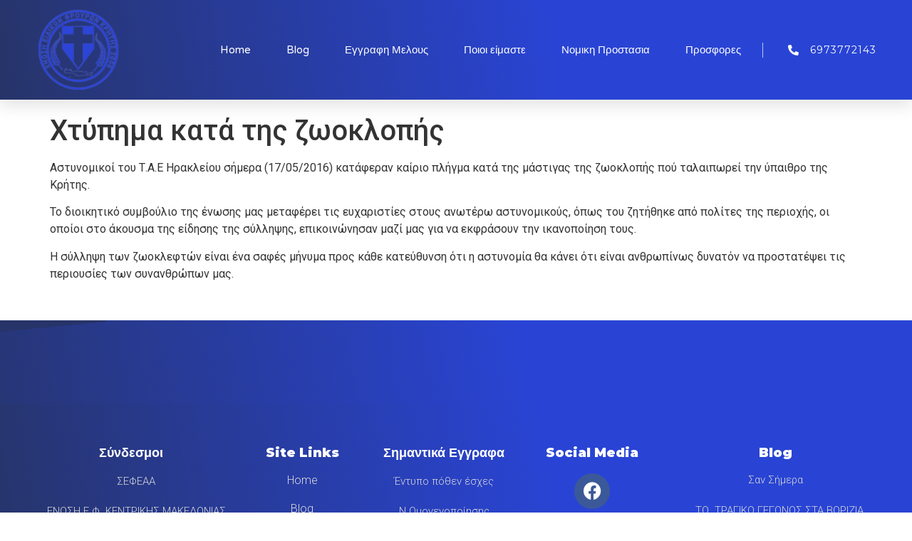

--- FILE ---
content_type: text/html; charset=UTF-8
request_url: https://enefk.gr/2016/05/17/%CF%87%CF%84%CF%8D%CF%80%CE%B7%CE%BC%CE%B1-%CE%BA%CE%B1%CF%84%CE%AC-%CF%84%CE%B7%CF%82-%CE%B6%CF%89%CE%BF%CE%BA%CE%BB%CE%BF%CF%80%CE%AE%CF%82/
body_size: 12169
content:
<!doctype html>
<html lang="en-US">
<head>
	<meta charset="UTF-8">
	<meta name="viewport" content="width=device-width, initial-scale=1">
	<link rel="profile" href="https://gmpg.org/xfn/11">
	<title>Χτύπημα κατά της ζωοκλοπής</title>
<meta name='robots' content='max-image-preview:large' />
<link rel="alternate" type="application/rss+xml" title=" &raquo; Feed" href="https://enefk.gr/feed/" />
<link rel="alternate" type="application/rss+xml" title=" &raquo; Comments Feed" href="https://enefk.gr/comments/feed/" />
<link rel="alternate" title="oEmbed (JSON)" type="application/json+oembed" href="https://enefk.gr/wp-json/oembed/1.0/embed?url=https%3A%2F%2Fenefk.gr%2F2016%2F05%2F17%2F%25cf%2587%25cf%2584%25cf%258d%25cf%2580%25ce%25b7%25ce%25bc%25ce%25b1-%25ce%25ba%25ce%25b1%25cf%2584%25ce%25ac-%25cf%2584%25ce%25b7%25cf%2582-%25ce%25b6%25cf%2589%25ce%25bf%25ce%25ba%25ce%25bb%25ce%25bf%25cf%2580%25ce%25ae%25cf%2582%2F" />
<link rel="alternate" title="oEmbed (XML)" type="text/xml+oembed" href="https://enefk.gr/wp-json/oembed/1.0/embed?url=https%3A%2F%2Fenefk.gr%2F2016%2F05%2F17%2F%25cf%2587%25cf%2584%25cf%258d%25cf%2580%25ce%25b7%25ce%25bc%25ce%25b1-%25ce%25ba%25ce%25b1%25cf%2584%25ce%25ac-%25cf%2584%25ce%25b7%25cf%2582-%25ce%25b6%25cf%2589%25ce%25bf%25ce%25ba%25ce%25bb%25ce%25bf%25cf%2580%25ce%25ae%25cf%2582%2F&#038;format=xml" />
<style id='wp-img-auto-sizes-contain-inline-css'>
img:is([sizes=auto i],[sizes^="auto," i]){contain-intrinsic-size:3000px 1500px}
/*# sourceURL=wp-img-auto-sizes-contain-inline-css */
</style>
<style id='wp-emoji-styles-inline-css'>

	img.wp-smiley, img.emoji {
		display: inline !important;
		border: none !important;
		box-shadow: none !important;
		height: 1em !important;
		width: 1em !important;
		margin: 0 0.07em !important;
		vertical-align: -0.1em !important;
		background: none !important;
		padding: 0 !important;
	}
/*# sourceURL=wp-emoji-styles-inline-css */
</style>
<link rel='stylesheet' id='wp-block-library-css' href='https://enefk.gr/wp-includes/css/dist/block-library/style.min.css?ver=6.9' media='all' />
<style id='global-styles-inline-css'>
:root{--wp--preset--aspect-ratio--square: 1;--wp--preset--aspect-ratio--4-3: 4/3;--wp--preset--aspect-ratio--3-4: 3/4;--wp--preset--aspect-ratio--3-2: 3/2;--wp--preset--aspect-ratio--2-3: 2/3;--wp--preset--aspect-ratio--16-9: 16/9;--wp--preset--aspect-ratio--9-16: 9/16;--wp--preset--color--black: #000000;--wp--preset--color--cyan-bluish-gray: #abb8c3;--wp--preset--color--white: #ffffff;--wp--preset--color--pale-pink: #f78da7;--wp--preset--color--vivid-red: #cf2e2e;--wp--preset--color--luminous-vivid-orange: #ff6900;--wp--preset--color--luminous-vivid-amber: #fcb900;--wp--preset--color--light-green-cyan: #7bdcb5;--wp--preset--color--vivid-green-cyan: #00d084;--wp--preset--color--pale-cyan-blue: #8ed1fc;--wp--preset--color--vivid-cyan-blue: #0693e3;--wp--preset--color--vivid-purple: #9b51e0;--wp--preset--gradient--vivid-cyan-blue-to-vivid-purple: linear-gradient(135deg,rgb(6,147,227) 0%,rgb(155,81,224) 100%);--wp--preset--gradient--light-green-cyan-to-vivid-green-cyan: linear-gradient(135deg,rgb(122,220,180) 0%,rgb(0,208,130) 100%);--wp--preset--gradient--luminous-vivid-amber-to-luminous-vivid-orange: linear-gradient(135deg,rgb(252,185,0) 0%,rgb(255,105,0) 100%);--wp--preset--gradient--luminous-vivid-orange-to-vivid-red: linear-gradient(135deg,rgb(255,105,0) 0%,rgb(207,46,46) 100%);--wp--preset--gradient--very-light-gray-to-cyan-bluish-gray: linear-gradient(135deg,rgb(238,238,238) 0%,rgb(169,184,195) 100%);--wp--preset--gradient--cool-to-warm-spectrum: linear-gradient(135deg,rgb(74,234,220) 0%,rgb(151,120,209) 20%,rgb(207,42,186) 40%,rgb(238,44,130) 60%,rgb(251,105,98) 80%,rgb(254,248,76) 100%);--wp--preset--gradient--blush-light-purple: linear-gradient(135deg,rgb(255,206,236) 0%,rgb(152,150,240) 100%);--wp--preset--gradient--blush-bordeaux: linear-gradient(135deg,rgb(254,205,165) 0%,rgb(254,45,45) 50%,rgb(107,0,62) 100%);--wp--preset--gradient--luminous-dusk: linear-gradient(135deg,rgb(255,203,112) 0%,rgb(199,81,192) 50%,rgb(65,88,208) 100%);--wp--preset--gradient--pale-ocean: linear-gradient(135deg,rgb(255,245,203) 0%,rgb(182,227,212) 50%,rgb(51,167,181) 100%);--wp--preset--gradient--electric-grass: linear-gradient(135deg,rgb(202,248,128) 0%,rgb(113,206,126) 100%);--wp--preset--gradient--midnight: linear-gradient(135deg,rgb(2,3,129) 0%,rgb(40,116,252) 100%);--wp--preset--font-size--small: 13px;--wp--preset--font-size--medium: 20px;--wp--preset--font-size--large: 36px;--wp--preset--font-size--x-large: 42px;--wp--preset--spacing--20: 0.44rem;--wp--preset--spacing--30: 0.67rem;--wp--preset--spacing--40: 1rem;--wp--preset--spacing--50: 1.5rem;--wp--preset--spacing--60: 2.25rem;--wp--preset--spacing--70: 3.38rem;--wp--preset--spacing--80: 5.06rem;--wp--preset--shadow--natural: 6px 6px 9px rgba(0, 0, 0, 0.2);--wp--preset--shadow--deep: 12px 12px 50px rgba(0, 0, 0, 0.4);--wp--preset--shadow--sharp: 6px 6px 0px rgba(0, 0, 0, 0.2);--wp--preset--shadow--outlined: 6px 6px 0px -3px rgb(255, 255, 255), 6px 6px rgb(0, 0, 0);--wp--preset--shadow--crisp: 6px 6px 0px rgb(0, 0, 0);}:where(.is-layout-flex){gap: 0.5em;}:where(.is-layout-grid){gap: 0.5em;}body .is-layout-flex{display: flex;}.is-layout-flex{flex-wrap: wrap;align-items: center;}.is-layout-flex > :is(*, div){margin: 0;}body .is-layout-grid{display: grid;}.is-layout-grid > :is(*, div){margin: 0;}:where(.wp-block-columns.is-layout-flex){gap: 2em;}:where(.wp-block-columns.is-layout-grid){gap: 2em;}:where(.wp-block-post-template.is-layout-flex){gap: 1.25em;}:where(.wp-block-post-template.is-layout-grid){gap: 1.25em;}.has-black-color{color: var(--wp--preset--color--black) !important;}.has-cyan-bluish-gray-color{color: var(--wp--preset--color--cyan-bluish-gray) !important;}.has-white-color{color: var(--wp--preset--color--white) !important;}.has-pale-pink-color{color: var(--wp--preset--color--pale-pink) !important;}.has-vivid-red-color{color: var(--wp--preset--color--vivid-red) !important;}.has-luminous-vivid-orange-color{color: var(--wp--preset--color--luminous-vivid-orange) !important;}.has-luminous-vivid-amber-color{color: var(--wp--preset--color--luminous-vivid-amber) !important;}.has-light-green-cyan-color{color: var(--wp--preset--color--light-green-cyan) !important;}.has-vivid-green-cyan-color{color: var(--wp--preset--color--vivid-green-cyan) !important;}.has-pale-cyan-blue-color{color: var(--wp--preset--color--pale-cyan-blue) !important;}.has-vivid-cyan-blue-color{color: var(--wp--preset--color--vivid-cyan-blue) !important;}.has-vivid-purple-color{color: var(--wp--preset--color--vivid-purple) !important;}.has-black-background-color{background-color: var(--wp--preset--color--black) !important;}.has-cyan-bluish-gray-background-color{background-color: var(--wp--preset--color--cyan-bluish-gray) !important;}.has-white-background-color{background-color: var(--wp--preset--color--white) !important;}.has-pale-pink-background-color{background-color: var(--wp--preset--color--pale-pink) !important;}.has-vivid-red-background-color{background-color: var(--wp--preset--color--vivid-red) !important;}.has-luminous-vivid-orange-background-color{background-color: var(--wp--preset--color--luminous-vivid-orange) !important;}.has-luminous-vivid-amber-background-color{background-color: var(--wp--preset--color--luminous-vivid-amber) !important;}.has-light-green-cyan-background-color{background-color: var(--wp--preset--color--light-green-cyan) !important;}.has-vivid-green-cyan-background-color{background-color: var(--wp--preset--color--vivid-green-cyan) !important;}.has-pale-cyan-blue-background-color{background-color: var(--wp--preset--color--pale-cyan-blue) !important;}.has-vivid-cyan-blue-background-color{background-color: var(--wp--preset--color--vivid-cyan-blue) !important;}.has-vivid-purple-background-color{background-color: var(--wp--preset--color--vivid-purple) !important;}.has-black-border-color{border-color: var(--wp--preset--color--black) !important;}.has-cyan-bluish-gray-border-color{border-color: var(--wp--preset--color--cyan-bluish-gray) !important;}.has-white-border-color{border-color: var(--wp--preset--color--white) !important;}.has-pale-pink-border-color{border-color: var(--wp--preset--color--pale-pink) !important;}.has-vivid-red-border-color{border-color: var(--wp--preset--color--vivid-red) !important;}.has-luminous-vivid-orange-border-color{border-color: var(--wp--preset--color--luminous-vivid-orange) !important;}.has-luminous-vivid-amber-border-color{border-color: var(--wp--preset--color--luminous-vivid-amber) !important;}.has-light-green-cyan-border-color{border-color: var(--wp--preset--color--light-green-cyan) !important;}.has-vivid-green-cyan-border-color{border-color: var(--wp--preset--color--vivid-green-cyan) !important;}.has-pale-cyan-blue-border-color{border-color: var(--wp--preset--color--pale-cyan-blue) !important;}.has-vivid-cyan-blue-border-color{border-color: var(--wp--preset--color--vivid-cyan-blue) !important;}.has-vivid-purple-border-color{border-color: var(--wp--preset--color--vivid-purple) !important;}.has-vivid-cyan-blue-to-vivid-purple-gradient-background{background: var(--wp--preset--gradient--vivid-cyan-blue-to-vivid-purple) !important;}.has-light-green-cyan-to-vivid-green-cyan-gradient-background{background: var(--wp--preset--gradient--light-green-cyan-to-vivid-green-cyan) !important;}.has-luminous-vivid-amber-to-luminous-vivid-orange-gradient-background{background: var(--wp--preset--gradient--luminous-vivid-amber-to-luminous-vivid-orange) !important;}.has-luminous-vivid-orange-to-vivid-red-gradient-background{background: var(--wp--preset--gradient--luminous-vivid-orange-to-vivid-red) !important;}.has-very-light-gray-to-cyan-bluish-gray-gradient-background{background: var(--wp--preset--gradient--very-light-gray-to-cyan-bluish-gray) !important;}.has-cool-to-warm-spectrum-gradient-background{background: var(--wp--preset--gradient--cool-to-warm-spectrum) !important;}.has-blush-light-purple-gradient-background{background: var(--wp--preset--gradient--blush-light-purple) !important;}.has-blush-bordeaux-gradient-background{background: var(--wp--preset--gradient--blush-bordeaux) !important;}.has-luminous-dusk-gradient-background{background: var(--wp--preset--gradient--luminous-dusk) !important;}.has-pale-ocean-gradient-background{background: var(--wp--preset--gradient--pale-ocean) !important;}.has-electric-grass-gradient-background{background: var(--wp--preset--gradient--electric-grass) !important;}.has-midnight-gradient-background{background: var(--wp--preset--gradient--midnight) !important;}.has-small-font-size{font-size: var(--wp--preset--font-size--small) !important;}.has-medium-font-size{font-size: var(--wp--preset--font-size--medium) !important;}.has-large-font-size{font-size: var(--wp--preset--font-size--large) !important;}.has-x-large-font-size{font-size: var(--wp--preset--font-size--x-large) !important;}
/*# sourceURL=global-styles-inline-css */
</style>

<style id='classic-theme-styles-inline-css'>
/*! This file is auto-generated */
.wp-block-button__link{color:#fff;background-color:#32373c;border-radius:9999px;box-shadow:none;text-decoration:none;padding:calc(.667em + 2px) calc(1.333em + 2px);font-size:1.125em}.wp-block-file__button{background:#32373c;color:#fff;text-decoration:none}
/*# sourceURL=/wp-includes/css/classic-themes.min.css */
</style>
<link rel='stylesheet' id='hello-elementor-css' href='https://enefk.gr/wp-content/themes/hello-elementor/style.min.css?ver=2.7.1' media='all' />
<link rel='stylesheet' id='hello-elementor-theme-style-css' href='https://enefk.gr/wp-content/themes/hello-elementor/theme.min.css?ver=2.7.1' media='all' />
<link rel='stylesheet' id='elementor-frontend-css' href='https://enefk.gr/wp-content/plugins/elementor/assets/css/frontend.min.css?ver=3.32.4' media='all' />
<link rel='stylesheet' id='elementor-post-357-css' href='https://enefk.gr/wp-content/uploads/elementor/css/post-357.css?ver=1760542700' media='all' />
<link rel='stylesheet' id='elementor-icons-css' href='https://enefk.gr/wp-content/plugins/elementor/assets/lib/eicons/css/elementor-icons.min.css?ver=5.44.0' media='all' />
<link rel='stylesheet' id='elementor-pro-css' href='https://enefk.gr/wp-content/plugins/elementor-pro/assets/css/frontend.min.css?ver=3.14.1' media='all' />
<link rel='stylesheet' id='elementor-post-764-css' href='https://enefk.gr/wp-content/uploads/elementor/css/post-764.css?ver=1760542701' media='all' />
<link rel='stylesheet' id='elementor-post-840-css' href='https://enefk.gr/wp-content/uploads/elementor/css/post-840.css?ver=1760542701' media='all' />
<link rel='stylesheet' id='elementor-gf-roboto-css' href='https://fonts.googleapis.com/css?family=Roboto:100,100italic,200,200italic,300,300italic,400,400italic,500,500italic,600,600italic,700,700italic,800,800italic,900,900italic&#038;display=swap' media='all' />
<link rel='stylesheet' id='elementor-gf-robotoslab-css' href='https://fonts.googleapis.com/css?family=Roboto+Slab:100,100italic,200,200italic,300,300italic,400,400italic,500,500italic,600,600italic,700,700italic,800,800italic,900,900italic&#038;display=swap' media='all' />
<link rel='stylesheet' id='elementor-gf-varelaround-css' href='https://fonts.googleapis.com/css?family=Varela+Round:100,100italic,200,200italic,300,300italic,400,400italic,500,500italic,600,600italic,700,700italic,800,800italic,900,900italic&#038;display=swap' media='all' />
<link rel='stylesheet' id='elementor-gf-montserrat-css' href='https://fonts.googleapis.com/css?family=Montserrat:100,100italic,200,200italic,300,300italic,400,400italic,500,500italic,600,600italic,700,700italic,800,800italic,900,900italic&#038;display=swap' media='all' />
<link rel='stylesheet' id='elementor-icons-shared-0-css' href='https://enefk.gr/wp-content/plugins/elementor/assets/lib/font-awesome/css/fontawesome.min.css?ver=5.15.3' media='all' />
<link rel='stylesheet' id='elementor-icons-fa-solid-css' href='https://enefk.gr/wp-content/plugins/elementor/assets/lib/font-awesome/css/solid.min.css?ver=5.15.3' media='all' />
<link rel='stylesheet' id='elementor-icons-fa-brands-css' href='https://enefk.gr/wp-content/plugins/elementor/assets/lib/font-awesome/css/brands.min.css?ver=5.15.3' media='all' />
<script src="https://enefk.gr/wp-includes/js/jquery/jquery.min.js?ver=3.7.1" id="jquery-core-js" type="b736a430a22ad67cff5b91cb-text/javascript"></script>
<script src="https://enefk.gr/wp-includes/js/jquery/jquery-migrate.min.js?ver=3.4.1" id="jquery-migrate-js" type="b736a430a22ad67cff5b91cb-text/javascript"></script>
<link rel="https://api.w.org/" href="https://enefk.gr/wp-json/" /><link rel="alternate" title="JSON" type="application/json" href="https://enefk.gr/wp-json/wp/v2/posts/68" /><link rel="EditURI" type="application/rsd+xml" title="RSD" href="https://enefk.gr/xmlrpc.php?rsd" />
<meta name="generator" content="WordPress 6.9" />
<link rel="canonical" href="https://enefk.gr/2016/05/17/%cf%87%cf%84%cf%8d%cf%80%ce%b7%ce%bc%ce%b1-%ce%ba%ce%b1%cf%84%ce%ac-%cf%84%ce%b7%cf%82-%ce%b6%cf%89%ce%bf%ce%ba%ce%bb%ce%bf%cf%80%ce%ae%cf%82/" />
<link rel='shortlink' href='https://enefk.gr/?p=68' />
<meta name="generator" content="Elementor 3.32.4; features: additional_custom_breakpoints; settings: css_print_method-external, google_font-enabled, font_display-swap">
			<style>
				.e-con.e-parent:nth-of-type(n+4):not(.e-lazyloaded):not(.e-no-lazyload),
				.e-con.e-parent:nth-of-type(n+4):not(.e-lazyloaded):not(.e-no-lazyload) * {
					background-image: none !important;
				}
				@media screen and (max-height: 1024px) {
					.e-con.e-parent:nth-of-type(n+3):not(.e-lazyloaded):not(.e-no-lazyload),
					.e-con.e-parent:nth-of-type(n+3):not(.e-lazyloaded):not(.e-no-lazyload) * {
						background-image: none !important;
					}
				}
				@media screen and (max-height: 640px) {
					.e-con.e-parent:nth-of-type(n+2):not(.e-lazyloaded):not(.e-no-lazyload),
					.e-con.e-parent:nth-of-type(n+2):not(.e-lazyloaded):not(.e-no-lazyload) * {
						background-image: none !important;
					}
				}
			</style>
			<link rel="icon" href="https://enefk.gr/wp-content/uploads/2023/05/IMG-31da695efb6dfd459c196a9714e2948b-V-removebg-preview.png" sizes="32x32" />
<link rel="icon" href="https://enefk.gr/wp-content/uploads/2023/05/IMG-31da695efb6dfd459c196a9714e2948b-V-removebg-preview.png" sizes="192x192" />
<link rel="apple-touch-icon" href="https://enefk.gr/wp-content/uploads/2023/05/IMG-31da695efb6dfd459c196a9714e2948b-V-removebg-preview.png" />
<meta name="msapplication-TileImage" content="https://enefk.gr/wp-content/uploads/2023/05/IMG-31da695efb6dfd459c196a9714e2948b-V-removebg-preview.png" />
<link rel='stylesheet' id='widget-image-css' href='https://enefk.gr/wp-content/plugins/elementor/assets/css/widget-image.min.css?ver=3.32.4' media='all' />
<link rel='stylesheet' id='widget-icon-list-css' href='https://enefk.gr/wp-content/plugins/elementor/assets/css/widget-icon-list.min.css?ver=3.32.4' media='all' />
<link rel='stylesheet' id='widget-social-icons-css' href='https://enefk.gr/wp-content/plugins/elementor/assets/css/widget-social-icons.min.css?ver=3.32.4' media='all' />
<link rel='stylesheet' id='e-apple-webkit-css' href='https://enefk.gr/wp-content/plugins/elementor/assets/css/conditionals/apple-webkit.min.css?ver=3.32.4' media='all' />
</head>
<body class="wp-singular post-template-default single single-post postid-68 single-format-standard wp-theme-hello-elementor elementor-default elementor-kit-357">


<a class="skip-link screen-reader-text" href="#content">Skip to content</a>

		<div data-elementor-type="header" data-elementor-id="764" class="elementor elementor-764 elementor-location-header" data-elementor-post-type="elementor_library">
					<div class="elementor-section-wrap">
								<section class="elementor-section elementor-top-section elementor-element elementor-element-6bf6c427 elementor-section-height-min-height elementor-section-boxed elementor-section-height-default elementor-section-items-middle" data-id="6bf6c427" data-element_type="section" data-settings="{&quot;background_background&quot;:&quot;gradient&quot;}">
						<div class="elementor-container elementor-column-gap-default">
					<div class="elementor-column elementor-col-33 elementor-top-column elementor-element elementor-element-687462ce" data-id="687462ce" data-element_type="column">
			<div class="elementor-widget-wrap elementor-element-populated">
						<div class="elementor-element elementor-element-35df0c59 elementor-widget elementor-widget-image" data-id="35df0c59" data-element_type="widget" data-widget_type="image.default">
				<div class="elementor-widget-container">
																<a href="https://enefk.gr">
							<img fetchpriority="high" width="500" height="500" src="https://enefk.gr/wp-content/uploads/2023/05/IMG-31da695efb6dfd459c196a9714e2948b-V-removebg-preview.png" class="attachment-full size-full wp-image-669" alt="" />								</a>
															</div>
				</div>
					</div>
		</div>
				<div class="elementor-column elementor-col-33 elementor-top-column elementor-element elementor-element-80a09e7" data-id="80a09e7" data-element_type="column">
			<div class="elementor-widget-wrap elementor-element-populated">
						<div class="elementor-element elementor-element-3d501035 elementor-nav-menu__align-right elementor-nav-menu--stretch elementor-nav-menu__text-align-center elementor-nav-menu--dropdown-tablet elementor-nav-menu--toggle elementor-nav-menu--burger elementor-widget elementor-widget-nav-menu" data-id="3d501035" data-element_type="widget" data-settings="{&quot;full_width&quot;:&quot;stretch&quot;,&quot;submenu_icon&quot;:{&quot;value&quot;:&quot;&lt;i class=\&quot;fas fa-chevron-down\&quot;&gt;&lt;\/i&gt;&quot;,&quot;library&quot;:&quot;fa-solid&quot;},&quot;layout&quot;:&quot;horizontal&quot;,&quot;toggle&quot;:&quot;burger&quot;}" data-widget_type="nav-menu.default">
				<div class="elementor-widget-container">
								<nav class="elementor-nav-menu--main elementor-nav-menu__container elementor-nav-menu--layout-horizontal e--pointer-underline e--animation-drop-out">
				<ul id="menu-1-3d501035" class="elementor-nav-menu"><li class="menu-item menu-item-type-post_type menu-item-object-page menu-item-home menu-item-603"><a href="https://enefk.gr/" class="elementor-item">Home</a></li>
<li class="menu-item menu-item-type-post_type menu-item-object-page menu-item-604"><a href="https://enefk.gr/blog/" class="elementor-item">Blog</a></li>
<li class="menu-item menu-item-type-post_type menu-item-object-page menu-item-605"><a href="https://enefk.gr/%ce%b5%ce%b3%ce%b3%cf%81%ce%b1%cf%86%ce%b7-%ce%bc%ce%b5%ce%bb%ce%bf%cf%85%cf%82/" class="elementor-item">Εγγραφη Μελους</a></li>
<li class="menu-item menu-item-type-post_type menu-item-object-page menu-item-606"><a href="https://enefk.gr/%ce%b9%cf%83%cf%84%ce%bf%cf%81%ce%b9%ce%ba%ce%bf/" class="elementor-item">Ποιοι είμαστε</a></li>
<li class="menu-item menu-item-type-post_type menu-item-object-page menu-item-607"><a href="https://enefk.gr/%ce%bd%ce%bf%ce%bc%ce%b9%ce%ba%ce%b7-%cf%80%cf%81%ce%bf%cf%83%cf%84%ce%b1%cf%83%ce%b9%ce%b1/" class="elementor-item">Νομικη Προστασια</a></li>
<li class="menu-item menu-item-type-post_type menu-item-object-page menu-item-608"><a href="https://enefk.gr/%cf%80%cf%81%ce%bf%cf%83%cf%86%ce%bf%cf%81%ce%b5%cf%82/" class="elementor-item">Προσφορες</a></li>
</ul>			</nav>
					<div class="elementor-menu-toggle" role="button" tabindex="0" aria-label="Menu Toggle" aria-expanded="false">
			<i aria-hidden="true" role="presentation" class="elementor-menu-toggle__icon--open eicon-menu-bar"></i><i aria-hidden="true" role="presentation" class="elementor-menu-toggle__icon--close eicon-close"></i>			<span class="elementor-screen-only">Menu</span>
		</div>
					<nav class="elementor-nav-menu--dropdown elementor-nav-menu__container" aria-hidden="true">
				<ul id="menu-2-3d501035" class="elementor-nav-menu"><li class="menu-item menu-item-type-post_type menu-item-object-page menu-item-home menu-item-603"><a href="https://enefk.gr/" class="elementor-item" tabindex="-1">Home</a></li>
<li class="menu-item menu-item-type-post_type menu-item-object-page menu-item-604"><a href="https://enefk.gr/blog/" class="elementor-item" tabindex="-1">Blog</a></li>
<li class="menu-item menu-item-type-post_type menu-item-object-page menu-item-605"><a href="https://enefk.gr/%ce%b5%ce%b3%ce%b3%cf%81%ce%b1%cf%86%ce%b7-%ce%bc%ce%b5%ce%bb%ce%bf%cf%85%cf%82/" class="elementor-item" tabindex="-1">Εγγραφη Μελους</a></li>
<li class="menu-item menu-item-type-post_type menu-item-object-page menu-item-606"><a href="https://enefk.gr/%ce%b9%cf%83%cf%84%ce%bf%cf%81%ce%b9%ce%ba%ce%bf/" class="elementor-item" tabindex="-1">Ποιοι είμαστε</a></li>
<li class="menu-item menu-item-type-post_type menu-item-object-page menu-item-607"><a href="https://enefk.gr/%ce%bd%ce%bf%ce%bc%ce%b9%ce%ba%ce%b7-%cf%80%cf%81%ce%bf%cf%83%cf%84%ce%b1%cf%83%ce%b9%ce%b1/" class="elementor-item" tabindex="-1">Νομικη Προστασια</a></li>
<li class="menu-item menu-item-type-post_type menu-item-object-page menu-item-608"><a href="https://enefk.gr/%cf%80%cf%81%ce%bf%cf%83%cf%86%ce%bf%cf%81%ce%b5%cf%82/" class="elementor-item" tabindex="-1">Προσφορες</a></li>
</ul>			</nav>
						</div>
				</div>
					</div>
		</div>
				<div class="elementor-column elementor-col-33 elementor-top-column elementor-element elementor-element-1d08409e" data-id="1d08409e" data-element_type="column">
			<div class="elementor-widget-wrap elementor-element-populated">
						<div class="elementor-element elementor-element-1f0916fd elementor-align-right elementor-mobile-align-center elementor-hidden-mobile elementor-icon-list--layout-traditional elementor-list-item-link-full_width elementor-widget elementor-widget-icon-list" data-id="1f0916fd" data-element_type="widget" data-widget_type="icon-list.default">
				<div class="elementor-widget-container">
							<ul class="elementor-icon-list-items">
							<li class="elementor-icon-list-item">
											<a href="viber://contact?number=6973772143">

												<span class="elementor-icon-list-icon">
							<i aria-hidden="true" class="fas fa-phone-alt"></i>						</span>
										<span class="elementor-icon-list-text">6973772143</span>
											</a>
									</li>
						</ul>
						</div>
				</div>
					</div>
		</div>
					</div>
		</section>
							</div>
				</div>
		
<main id="content" class="site-main post-68 post type-post status-publish format-standard hentry category-blog">
			<header class="page-header">
			<h1 class="entry-title">Χτύπημα κατά της ζωοκλοπής</h1>		</header>
		<div class="page-content">
		<p><span style="font-size: 12pt;">&Alpha;&sigma;&tau;&upsilon;&nu;&omicron;&mu;&iota;&kappa;&omicron;ί &tau;&omicron;&upsilon; &Tau;.&Alpha;.&Epsilon; &Eta;&rho;&alpha;&kappa;&lambda;&epsilon;ί&omicron;&upsilon; &sigma;ή&mu;&epsilon;&rho;&alpha; (17/05/2016) &kappa;&alpha;&tau;ά&phi;&epsilon;&rho;&alpha;&nu; &kappa;&alpha;ί&rho;&iota;&omicron; &pi;&lambda;ή&gamma;&mu;&alpha;&nbsp;</span><span style="font-size: 12pt;">&kappa;&alpha;&tau;ά &tau;&eta;&sigmaf; &mu;ά&sigma;&tau;&iota;&gamma;&alpha;&sigmaf; &tau;&eta;&sigmaf; &zeta;&omega;&omicron;&kappa;&lambda;&omicron;&pi;ή&sigmaf; &pi;&omicron;ύ &tau;&alpha;&lambda;&alpha;&iota;&pi;&omega;&rho;&epsilon;ί &tau;&eta;&nu; ύ&pi;&alpha;&iota;&theta;&rho;&omicron; &tau;&eta;&sigmaf; &Kappa;&rho;ή&tau;&eta;&sigmaf;.</span></p>
<p><span style="font-size: 12pt;">&Tau;&omicron; &delta;&iota;&omicron;&iota;&kappa;&eta;&tau;&iota;&kappa;ό &sigma;&upsilon;&mu;&beta;&omicron;ύ&lambda;&iota;&omicron; &tau;&eta;&sigmaf; έ&nu;&omega;&sigma;&eta;&sigmaf; &mu;&alpha;&sigmaf; &mu;&epsilon;&tau;&alpha;&phi;έ&rho;&epsilon;&iota; &tau;&iota;&sigmaf; &epsilon;&upsilon;&chi;&alpha;&rho;&iota;&sigma;&tau;ί&epsilon;&sigmaf; &sigma;&tau;&omicron;&upsilon;&sigmaf; &alpha;&nu;&omega;&tau;έ&rho;&omega;&nbsp;</span><span style="font-size: 12pt;">&alpha;&sigma;&tau;&upsilon;&nu;&omicron;&mu;&iota;&kappa;&omicron;ύ&sigmaf;, ό&pi;&omega;&sigmaf; &tau;&omicron;&upsilon; &zeta;&eta;&tau;ή&theta;&eta;&kappa;&epsilon; &alpha;&pi;ό &pi;&omicron;&lambda;ί&tau;&epsilon;&sigmaf; &tau;&eta;&sigmaf; &pi;&epsilon;&rho;&iota;&omicron;&chi;ή&sigmaf;, &omicron;&iota; &omicron;&pi;&omicron;ί&omicron;&iota; &sigma;&tau;&omicron; ά&kappa;&omicron;&upsilon;&sigma;&mu;&alpha; &tau;&eta;&sigmaf;&nbsp;</span><span style="font-size: 12pt;">&epsilon;ί&delta;&eta;&sigma;&eta;&sigmaf; &tau;&eta;&sigmaf; &sigma;ύ&lambda;&lambda;&eta;&psi;&eta;&sigmaf;, &epsilon;&pi;&iota;&kappa;&omicron;&iota;&nu;ώ&nu;&eta;&sigma;&alpha;&nu; &mu;&alpha;&zeta;ί &mu;&alpha;&sigmaf; &gamma;&iota;&alpha; &nu;&alpha; &epsilon;&kappa;&phi;&rho;ά&sigma;&omicron;&upsilon;&nu; &tau;&eta;&nu; &iota;&kappa;&alpha;&nu;&omicron;&pi;&omicron;ί&eta;&sigma;&eta; &tau;&omicron;&upsilon;&sigmaf;.</span></p>
<p><span style="font-size: 12pt;">&Eta; &sigma;ύ&lambda;&lambda;&eta;&psi;&eta; &tau;&omega;&nu; &zeta;&omega;&omicron;&kappa;&lambda;&epsilon;&phi;&tau;ώ&nu; &epsilon;ί&nu;&alpha;&iota; έ&nu;&alpha; &sigma;&alpha;&phi;έ&sigmaf; &mu;ή&nu;&upsilon;&mu;&alpha; &pi;&rho;&omicron;&sigmaf; &kappa;ά&theta;&epsilon; &kappa;&alpha;&tau;&epsilon;ύ&theta;&upsilon;&nu;&sigma;&eta; ό&tau;&iota; &eta;&nbsp;</span><span style="font-size: 12pt;">&alpha;&sigma;&tau;&upsilon;&nu;&omicron;&mu;ί&alpha; &theta;&alpha; &kappa;ά&nu;&epsilon;&iota; ό&tau;&iota; &epsilon;ί&nu;&alpha;&iota; &alpha;&nu;&theta;&rho;&omega;&pi;ί&nu;&omega;&sigmaf; &delta;&upsilon;&nu;&alpha;&tau;ό&nu; &nu;&alpha; &pi;&rho;&omicron;&sigma;&tau;&alpha;&tau;έ&psi;&epsilon;&iota; &tau;&iota;&sigmaf; &pi;&epsilon;&rho;&iota;&omicron;&upsilon;&sigma;ί&epsilon;&sigmaf; &tau;&omega;&nu;&nbsp;</span><span style="font-size: 12pt;">&sigma;&upsilon;&nu;&alpha;&nu;&theta;&rho;ώ&pi;&omega;&nu; &mu;&alpha;&sigmaf;.</span></p>
<p>&nbsp;</p>
		<div class="post-tags">
					</div>
			</div>

	</main>

			<div data-elementor-type="footer" data-elementor-id="840" class="elementor elementor-840 elementor-location-footer" data-elementor-post-type="elementor_library">
					<div class="elementor-section-wrap">
								<section class="elementor-section elementor-top-section elementor-element elementor-element-30a780db elementor-section-height-min-height elementor-section-full_width elementor-section-height-default elementor-section-items-middle" data-id="30a780db" data-element_type="section" data-settings="{&quot;background_background&quot;:&quot;gradient&quot;,&quot;shape_divider_top&quot;:&quot;tilt&quot;}">
							<div class="elementor-background-overlay"></div>
						<div class="elementor-shape elementor-shape-top" aria-hidden="true" data-negative="false">
			<svg xmlns="http://www.w3.org/2000/svg" viewBox="0 0 1000 100" preserveAspectRatio="none">
	<path class="elementor-shape-fill" d="M0,6V0h1000v100L0,6z"/>
</svg>		</div>
					<div class="elementor-container elementor-column-gap-default">
					<div class="elementor-column elementor-col-100 elementor-top-column elementor-element elementor-element-5524504d" data-id="5524504d" data-element_type="column">
			<div class="elementor-widget-wrap elementor-element-populated">
						<section class="elementor-section elementor-inner-section elementor-element elementor-element-39d3bea3 elementor-section-boxed elementor-section-height-default elementor-section-height-default" data-id="39d3bea3" data-element_type="section" data-settings="{&quot;background_background&quot;:&quot;gradient&quot;}">
						<div class="elementor-container elementor-column-gap-default">
					<div class="elementor-column elementor-col-20 elementor-inner-column elementor-element elementor-element-1bf9492f" data-id="1bf9492f" data-element_type="column">
			<div class="elementor-widget-wrap elementor-element-populated">
						<div class="elementor-element elementor-element-456756b2 elementor-widget elementor-widget-heading" data-id="456756b2" data-element_type="widget" data-widget_type="heading.default">
				<div class="elementor-widget-container">
					<h4 class="elementor-heading-title elementor-size-default">Σύνδεσμοι </h4>				</div>
				</div>
				<div class="elementor-element elementor-element-47172e37 elementor-tablet-align-center elementor-mobile-align-center elementor-align-center elementor-icon-list--layout-traditional elementor-list-item-link-full_width elementor-widget elementor-widget-icon-list" data-id="47172e37" data-element_type="widget" data-widget_type="icon-list.default">
				<div class="elementor-widget-container">
							<ul class="elementor-icon-list-items">
							<li class="elementor-icon-list-item">
											<a href="https://sefeaa.gr/">

												<span class="elementor-icon-list-icon">
													</span>
										<span class="elementor-icon-list-text">ΣΕΦΕΑΑ</span>
											</a>
									</li>
								<li class="elementor-icon-list-item">
											<a href="https://eidikoifrouroi.gr/">

												<span class="elementor-icon-list-icon">
													</span>
										<span class="elementor-icon-list-text">ΕΝΩΣΗ Ε.Φ. ΚΕΝΤΡΙΚΗΣ ΜΑΚΕΔΟΝΙΑΣ</span>
											</a>
									</li>
								<li class="elementor-icon-list-item">
											<a href="https://policeonline.gr/">

												<span class="elementor-icon-list-icon">
													</span>
										<span class="elementor-icon-list-text">Police On Line</span>
											</a>
									</li>
								<li class="elementor-icon-list-item">
											<a href="https://www.policenet.gr/">

												<span class="elementor-icon-list-icon">
													</span>
										<span class="elementor-icon-list-text">Policenet</span>
											</a>
									</li>
								<li class="elementor-icon-list-item">
											<a href="https://www.bloko.gr/">

											<span class="elementor-icon-list-text">Bloko</span>
											</a>
									</li>
						</ul>
						</div>
				</div>
					</div>
		</div>
				<div class="elementor-column elementor-col-20 elementor-inner-column elementor-element elementor-element-45ed9b3b" data-id="45ed9b3b" data-element_type="column">
			<div class="elementor-widget-wrap elementor-element-populated">
						<div class="elementor-element elementor-element-7eca9645 elementor-widget elementor-widget-heading" data-id="7eca9645" data-element_type="widget" data-widget_type="heading.default">
				<div class="elementor-widget-container">
					<h4 class="elementor-heading-title elementor-size-default">Site Links</h4>				</div>
				</div>
				<div class="elementor-element elementor-element-7952a0e2 elementor-nav-menu__align-center elementor-nav-menu--dropdown-none elementor-widget elementor-widget-nav-menu" data-id="7952a0e2" data-element_type="widget" data-settings="{&quot;layout&quot;:&quot;vertical&quot;,&quot;submenu_icon&quot;:{&quot;value&quot;:&quot;&lt;i class=\&quot;fas fa-caret-down\&quot;&gt;&lt;\/i&gt;&quot;,&quot;library&quot;:&quot;fa-solid&quot;}}" data-widget_type="nav-menu.default">
				<div class="elementor-widget-container">
								<nav class="elementor-nav-menu--main elementor-nav-menu__container elementor-nav-menu--layout-vertical e--pointer-underline e--animation-fade">
				<ul id="menu-1-7952a0e2" class="elementor-nav-menu sm-vertical"><li class="menu-item menu-item-type-post_type menu-item-object-page menu-item-home menu-item-603"><a href="https://enefk.gr/" class="elementor-item">Home</a></li>
<li class="menu-item menu-item-type-post_type menu-item-object-page menu-item-604"><a href="https://enefk.gr/blog/" class="elementor-item">Blog</a></li>
<li class="menu-item menu-item-type-post_type menu-item-object-page menu-item-605"><a href="https://enefk.gr/%ce%b5%ce%b3%ce%b3%cf%81%ce%b1%cf%86%ce%b7-%ce%bc%ce%b5%ce%bb%ce%bf%cf%85%cf%82/" class="elementor-item">Εγγραφη Μελους</a></li>
<li class="menu-item menu-item-type-post_type menu-item-object-page menu-item-606"><a href="https://enefk.gr/%ce%b9%cf%83%cf%84%ce%bf%cf%81%ce%b9%ce%ba%ce%bf/" class="elementor-item">Ποιοι είμαστε</a></li>
<li class="menu-item menu-item-type-post_type menu-item-object-page menu-item-607"><a href="https://enefk.gr/%ce%bd%ce%bf%ce%bc%ce%b9%ce%ba%ce%b7-%cf%80%cf%81%ce%bf%cf%83%cf%84%ce%b1%cf%83%ce%b9%ce%b1/" class="elementor-item">Νομικη Προστασια</a></li>
<li class="menu-item menu-item-type-post_type menu-item-object-page menu-item-608"><a href="https://enefk.gr/%cf%80%cf%81%ce%bf%cf%83%cf%86%ce%bf%cf%81%ce%b5%cf%82/" class="elementor-item">Προσφορες</a></li>
</ul>			</nav>
						<nav class="elementor-nav-menu--dropdown elementor-nav-menu__container" aria-hidden="true">
				<ul id="menu-2-7952a0e2" class="elementor-nav-menu sm-vertical"><li class="menu-item menu-item-type-post_type menu-item-object-page menu-item-home menu-item-603"><a href="https://enefk.gr/" class="elementor-item" tabindex="-1">Home</a></li>
<li class="menu-item menu-item-type-post_type menu-item-object-page menu-item-604"><a href="https://enefk.gr/blog/" class="elementor-item" tabindex="-1">Blog</a></li>
<li class="menu-item menu-item-type-post_type menu-item-object-page menu-item-605"><a href="https://enefk.gr/%ce%b5%ce%b3%ce%b3%cf%81%ce%b1%cf%86%ce%b7-%ce%bc%ce%b5%ce%bb%ce%bf%cf%85%cf%82/" class="elementor-item" tabindex="-1">Εγγραφη Μελους</a></li>
<li class="menu-item menu-item-type-post_type menu-item-object-page menu-item-606"><a href="https://enefk.gr/%ce%b9%cf%83%cf%84%ce%bf%cf%81%ce%b9%ce%ba%ce%bf/" class="elementor-item" tabindex="-1">Ποιοι είμαστε</a></li>
<li class="menu-item menu-item-type-post_type menu-item-object-page menu-item-607"><a href="https://enefk.gr/%ce%bd%ce%bf%ce%bc%ce%b9%ce%ba%ce%b7-%cf%80%cf%81%ce%bf%cf%83%cf%84%ce%b1%cf%83%ce%b9%ce%b1/" class="elementor-item" tabindex="-1">Νομικη Προστασια</a></li>
<li class="menu-item menu-item-type-post_type menu-item-object-page menu-item-608"><a href="https://enefk.gr/%cf%80%cf%81%ce%bf%cf%83%cf%86%ce%bf%cf%81%ce%b5%cf%82/" class="elementor-item" tabindex="-1">Προσφορες</a></li>
</ul>			</nav>
						</div>
				</div>
					</div>
		</div>
				<div class="elementor-column elementor-col-20 elementor-inner-column elementor-element elementor-element-16aa0473" data-id="16aa0473" data-element_type="column">
			<div class="elementor-widget-wrap elementor-element-populated">
						<div class="elementor-element elementor-element-6a68caf6 elementor-widget elementor-widget-heading" data-id="6a68caf6" data-element_type="widget" data-widget_type="heading.default">
				<div class="elementor-widget-container">
					<h4 class="elementor-heading-title elementor-size-default">σημαντικά Εγγραφα</h4>				</div>
				</div>
				<div class="elementor-element elementor-element-1c6ab2b1 elementor-tablet-align-left elementor-mobile-align-center elementor-align-center elementor-icon-list--layout-traditional elementor-list-item-link-full_width elementor-widget elementor-widget-icon-list" data-id="1c6ab2b1" data-element_type="widget" data-widget_type="icon-list.default">
				<div class="elementor-widget-container">
							<ul class="elementor-icon-list-items">
							<li class="elementor-icon-list-item">
											<a href="https://enefk.gr/wp-content/uploads/2023/05/entypopotheneshes.pdf">

											<span class="elementor-icon-list-text">Έντυπο πόθεν έσχες</span>
											</a>
									</li>
								<li class="elementor-icon-list-item">
											<a href="https://enefk.gr/wp-content/uploads/2023/05/omogenopoihsh.pdf">

											<span class="elementor-icon-list-text">Ν.Ομογενοποίησης</span>
											</a>
									</li>
								<li class="elementor-icon-list-item">
											<a href="https://enefk.gr/wp-content/uploads/2023/05/shmeiomaapodohon.pdf">

											<span class="elementor-icon-list-text">Σημείωμα Αποδοχών</span>
											</a>
									</li>
								<li class="elementor-icon-list-item">
											<a href="https://enefk.gr/wp-content/uploads/2023/06/xronosergasias-1-1.pdf">

											<span class="elementor-icon-list-text">Χρόνος εργασίας</span>
											</a>
									</li>
								<li class="elementor-icon-list-item">
											<a href="https://enefk.gr/wp-content/uploads/2023/06/ypefthinidhlosh-3-4.pdf">

											<span class="elementor-icon-list-text">Υπεύθυνη Δήλωση</span>
											</a>
									</li>
						</ul>
						</div>
				</div>
					</div>
		</div>
				<div class="elementor-column elementor-col-20 elementor-inner-column elementor-element elementor-element-5655d36b" data-id="5655d36b" data-element_type="column">
			<div class="elementor-widget-wrap elementor-element-populated">
						<div class="elementor-element elementor-element-517bd2c4 elementor-widget elementor-widget-heading" data-id="517bd2c4" data-element_type="widget" data-widget_type="heading.default">
				<div class="elementor-widget-container">
					<h4 class="elementor-heading-title elementor-size-default">Social Media</h4>				</div>
				</div>
				<div class="elementor-element elementor-element-6704c52 elementor-shape-circle elementor-grid-0 e-grid-align-center elementor-widget elementor-widget-social-icons" data-id="6704c52" data-element_type="widget" data-widget_type="social-icons.default">
				<div class="elementor-widget-container">
							<div class="elementor-social-icons-wrapper elementor-grid">
							<span class="elementor-grid-item">
					<a class="elementor-icon elementor-social-icon elementor-social-icon-facebook elementor-animation-grow elementor-repeater-item-6a76259" href="https://www.facebook.com/%CE%88%CE%BD%CF%89%CF%83%CE%B7-%CE%95%CE%B9%CE%B4%CE%B9%CE%BA%CF%8E%CE%BD-%CE%A6%CF%81%CE%BF%CF%85%CF%81%CF%8E%CE%BD-%CE%9A%CF%81%CE%AE%CF%84%CE%B7%CF%82-215698268507495/?fref=ts" target="_blank">
						<span class="elementor-screen-only">Facebook</span>
						<i aria-hidden="true" class="fab fa-facebook"></i>					</a>
				</span>
					</div>
						</div>
				</div>
					</div>
		</div>
				<div class="elementor-column elementor-col-20 elementor-inner-column elementor-element elementor-element-3c47d924" data-id="3c47d924" data-element_type="column">
			<div class="elementor-widget-wrap elementor-element-populated">
						<div class="elementor-element elementor-element-61b96999 elementor-widget elementor-widget-heading" data-id="61b96999" data-element_type="widget" data-widget_type="heading.default">
				<div class="elementor-widget-container">
					<h4 class="elementor-heading-title elementor-size-default">Blog</h4>				</div>
				</div>
				<div class="elementor-element elementor-element-6d63fe0f elementor-grid-1 elementor-posts--thumbnail-none elementor-grid-tablet-1 elementor-posts--align-center elementor-grid-mobile-1 elementor-widget elementor-widget-posts" data-id="6d63fe0f" data-element_type="widget" data-settings="{&quot;classic_columns&quot;:&quot;1&quot;,&quot;classic_row_gap&quot;:{&quot;unit&quot;:&quot;px&quot;,&quot;size&quot;:&quot;25&quot;,&quot;sizes&quot;:[]},&quot;classic_columns_tablet&quot;:&quot;1&quot;,&quot;classic_columns_mobile&quot;:&quot;1&quot;,&quot;classic_row_gap_tablet&quot;:{&quot;unit&quot;:&quot;px&quot;,&quot;size&quot;:&quot;&quot;,&quot;sizes&quot;:[]},&quot;classic_row_gap_mobile&quot;:{&quot;unit&quot;:&quot;px&quot;,&quot;size&quot;:&quot;&quot;,&quot;sizes&quot;:[]}}" data-widget_type="posts.classic">
				<div class="elementor-widget-container">
							<div class="elementor-posts-container elementor-posts elementor-posts--skin-classic elementor-grid">
				<article class="elementor-post elementor-grid-item post-48689 post type-post status-publish format-standard has-post-thumbnail hentry category-blog">
				<div class="elementor-post__text">
				<h3 class="elementor-post__title">
			<a href="https://enefk.gr/2025/11/05/%cf%83%ce%b1%ce%bd-%cf%83%ce%ae%ce%bc%ce%b5%cf%81%ce%b1/" >
				Σαν σήμερα			</a>
		</h3>
				</div>
				</article>
				<article class="elementor-post elementor-grid-item post-48533 post type-post status-publish format-standard has-post-thumbnail hentry category-2">
				<div class="elementor-post__text">
				<h3 class="elementor-post__title">
			<a href="https://enefk.gr/2025/11/02/%cf%84%ce%bf-%cf%84%cf%81%ce%b1%ce%b3%ce%b9%ce%ba%ce%bf-%ce%b3%ce%b5%ce%b3%ce%bf%ce%bd%ce%bf%cf%83-%cf%83%cf%84%ce%b1-%ce%b2%ce%bf%cf%81%ce%b9%ce%b6%ce%b9%ce%b1/" >
				   ΤΟ  ΤΡΑΓΙΚΟ ΓΕΓΟΝΟΣ ΣΤΑ ΒΟΡΙΖΙΑ			</a>
		</h3>
				</div>
				</article>
				<article class="elementor-post elementor-grid-item post-44681 post type-post status-publish format-standard has-post-thumbnail hentry category-blog">
				<div class="elementor-post__text">
				<h3 class="elementor-post__title">
			<a href="https://enefk.gr/2025/08/13/%cf%83%cf%85%ce%b3%cf%87%ce%b1%cf%81%ce%b7%cf%84%ce%b7%cf%81%ce%b9%ce%b1-3/" >
				ΣΥΓΧΑΡΗΤΗΡΙΑ			</a>
		</h3>
				</div>
				</article>
				<article class="elementor-post elementor-grid-item post-42597 post type-post status-publish format-standard has-post-thumbnail hentry category-2">
				<div class="elementor-post__text">
				<h3 class="elementor-post__title">
			<a href="https://enefk.gr/2025/07/01/%ce%b1%ce%bd%ce%b1%ce%ba%ce%bf%ce%b9%ce%bd%cf%89%cf%83%ce%b7-%ce%b3%ce%b9%ce%b1-%ce%bc%ce%b5%cf%84%ce%b1%ce%bd%ce%b1%cf%83%cf%84%ce%b5%cf%83/" >
				ΑΝΑΚΟΙΝΩΣΗ ΓΙΑ ΜΕΤΑΝΑΣΤΕΣ			</a>
		</h3>
				</div>
				</article>
				</div>
		
						</div>
				</div>
				<div class="elementor-element elementor-element-0a17c0a elementor-align-center elementor-mobile-align-center elementor-hidden-phone elementor-hidden-desktop elementor-hidden-tablet elementor-tablet-align-center elementor-icon-list--layout-traditional elementor-list-item-link-full_width elementor-widget elementor-widget-icon-list" data-id="0a17c0a" data-element_type="widget" data-widget_type="icon-list.default">
				<div class="elementor-widget-container">
							<ul class="elementor-icon-list-items">
							<li class="elementor-icon-list-item">
											<a href="viber://contact?number=6973772143">

												<span class="elementor-icon-list-icon">
							<i aria-hidden="true" class="fas fa-phone-alt"></i>						</span>
										<span class="elementor-icon-list-text">6973772143</span>
											</a>
									</li>
						</ul>
						</div>
				</div>
					</div>
		</div>
					</div>
		</section>
				<div class="elementor-element elementor-element-8a23ad5 elementor-widget-divider--view-line elementor-widget elementor-widget-divider" data-id="8a23ad5" data-element_type="widget" data-widget_type="divider.default">
				<div class="elementor-widget-container">
							<div class="elementor-divider">
			<span class="elementor-divider-separator">
						</span>
		</div>
						</div>
				</div>
				<div class="elementor-element elementor-element-45449fc elementor-widget elementor-widget-heading" data-id="45449fc" data-element_type="widget" data-widget_type="heading.default">
				<div class="elementor-widget-container">
					<h4 class="elementor-heading-title elementor-size-default">Επικοινωνήστε Μαζι Μας<br></h4>				</div>
				</div>
				<div class="elementor-element elementor-element-6c3b3c1 elementor-widget elementor-widget-text-editor" data-id="6c3b3c1" data-element_type="widget" data-widget_type="text-editor.default">
				<div class="elementor-widget-container">
									<p><span style="font-weight: 400;"><a href="/cdn-cgi/l/email-protection" class="__cf_email__" data-cfemail="66030f020f0d090f0014091314090f0d140f120f1526010b070f0a4805090b">[email&#160;protected]</a></span> // +30 697 377 2143</p>								</div>
				</div>
				<section class="elementor-section elementor-inner-section elementor-element elementor-element-51e7e86 elementor-section-boxed elementor-section-height-default elementor-section-height-default" data-id="51e7e86" data-element_type="section">
						<div class="elementor-container elementor-column-gap-default">
					<div class="elementor-column elementor-col-100 elementor-inner-column elementor-element elementor-element-23b6afdb" data-id="23b6afdb" data-element_type="column">
			<div class="elementor-widget-wrap elementor-element-populated">
						<div class="elementor-element elementor-element-29970ccf elementor-widget elementor-widget-heading" data-id="29970ccf" data-element_type="widget" data-widget_type="heading.default">
				<div class="elementor-widget-container">
					<h2 class="elementor-heading-title elementor-size-default">Ⓒ 2023 - All Rights Are Reserved</h2>				</div>
				</div>
					</div>
		</div>
					</div>
		</section>
					</div>
		</div>
					</div>
		</section>
							</div>
				</div>
		
<script data-cfasync="false" src="/cdn-cgi/scripts/5c5dd728/cloudflare-static/email-decode.min.js"></script><script type="speculationrules">
{"prefetch":[{"source":"document","where":{"and":[{"href_matches":"/*"},{"not":{"href_matches":["/wp-*.php","/wp-admin/*","/wp-content/uploads/*","/wp-content/*","/wp-content/plugins/*","/wp-content/themes/hello-elementor/*","/*\\?(.+)"]}},{"not":{"selector_matches":"a[rel~=\"nofollow\"]"}},{"not":{"selector_matches":".no-prefetch, .no-prefetch a"}}]},"eagerness":"conservative"}]}
</script>
			<script type="b736a430a22ad67cff5b91cb-text/javascript">
				const lazyloadRunObserver = () => {
					const lazyloadBackgrounds = document.querySelectorAll( `.e-con.e-parent:not(.e-lazyloaded)` );
					const lazyloadBackgroundObserver = new IntersectionObserver( ( entries ) => {
						entries.forEach( ( entry ) => {
							if ( entry.isIntersecting ) {
								let lazyloadBackground = entry.target;
								if( lazyloadBackground ) {
									lazyloadBackground.classList.add( 'e-lazyloaded' );
								}
								lazyloadBackgroundObserver.unobserve( entry.target );
							}
						});
					}, { rootMargin: '200px 0px 200px 0px' } );
					lazyloadBackgrounds.forEach( ( lazyloadBackground ) => {
						lazyloadBackgroundObserver.observe( lazyloadBackground );
					} );
				};
				const events = [
					'DOMContentLoaded',
					'elementor/lazyload/observe',
				];
				events.forEach( ( event ) => {
					document.addEventListener( event, lazyloadRunObserver );
				} );
			</script>
			<script src="https://enefk.gr/wp-content/themes/hello-elementor/assets/js/hello-frontend.min.js?ver=1.0.0" id="hello-theme-frontend-js" type="b736a430a22ad67cff5b91cb-text/javascript"></script>
<script src="https://enefk.gr/wp-content/plugins/elementor-pro/assets/lib/smartmenus/jquery.smartmenus.min.js?ver=1.0.1" id="smartmenus-js" type="b736a430a22ad67cff5b91cb-text/javascript"></script>
<script src="https://enefk.gr/wp-content/plugins/elementor/assets/js/webpack.runtime.min.js?ver=3.32.4" id="elementor-webpack-runtime-js" type="b736a430a22ad67cff5b91cb-text/javascript"></script>
<script src="https://enefk.gr/wp-content/plugins/elementor/assets/js/frontend-modules.min.js?ver=3.32.4" id="elementor-frontend-modules-js" type="b736a430a22ad67cff5b91cb-text/javascript"></script>
<script src="https://enefk.gr/wp-includes/js/jquery/ui/core.min.js?ver=1.13.3" id="jquery-ui-core-js" type="b736a430a22ad67cff5b91cb-text/javascript"></script>
<script id="elementor-frontend-js-before" type="b736a430a22ad67cff5b91cb-text/javascript">
var elementorFrontendConfig = {"environmentMode":{"edit":false,"wpPreview":false,"isScriptDebug":false},"i18n":{"shareOnFacebook":"Share on Facebook","shareOnTwitter":"Share on Twitter","pinIt":"Pin it","download":"Download","downloadImage":"Download image","fullscreen":"Fullscreen","zoom":"Zoom","share":"Share","playVideo":"Play Video","previous":"Previous","next":"Next","close":"Close","a11yCarouselPrevSlideMessage":"Previous slide","a11yCarouselNextSlideMessage":"Next slide","a11yCarouselFirstSlideMessage":"This is the first slide","a11yCarouselLastSlideMessage":"This is the last slide","a11yCarouselPaginationBulletMessage":"Go to slide"},"is_rtl":false,"breakpoints":{"xs":0,"sm":480,"md":768,"lg":1025,"xl":1440,"xxl":1600},"responsive":{"breakpoints":{"mobile":{"label":"Mobile Portrait","value":767,"default_value":767,"direction":"max","is_enabled":true},"mobile_extra":{"label":"Mobile Landscape","value":880,"default_value":880,"direction":"max","is_enabled":false},"tablet":{"label":"Tablet Portrait","value":1024,"default_value":1024,"direction":"max","is_enabled":true},"tablet_extra":{"label":"Tablet Landscape","value":1200,"default_value":1200,"direction":"max","is_enabled":false},"laptop":{"label":"Laptop","value":1366,"default_value":1366,"direction":"max","is_enabled":false},"widescreen":{"label":"Widescreen","value":2400,"default_value":2400,"direction":"min","is_enabled":false}},"hasCustomBreakpoints":false},"version":"3.32.4","is_static":false,"experimentalFeatures":{"additional_custom_breakpoints":true,"theme_builder_v2":true,"hello-theme-header-footer":true,"home_screen":true,"global_classes_should_enforce_capabilities":true,"e_variables":true,"cloud-library":true,"e_opt_in_v4_page":true,"import-export-customization":true,"page-transitions":true,"notes":true,"loop":true,"form-submissions":true,"e_scroll_snap":true},"urls":{"assets":"https:\/\/enefk.gr\/wp-content\/plugins\/elementor\/assets\/","ajaxurl":"https:\/\/enefk.gr\/wp-admin\/admin-ajax.php","uploadUrl":"https:\/\/enefk.gr\/wp-content\/uploads"},"nonces":{"floatingButtonsClickTracking":"0fc8aa8c35"},"swiperClass":"swiper","settings":{"page":[],"editorPreferences":[]},"kit":{"active_breakpoints":["viewport_mobile","viewport_tablet"],"global_image_lightbox":"yes","lightbox_enable_counter":"yes","lightbox_enable_fullscreen":"yes","lightbox_enable_zoom":"yes","lightbox_enable_share":"yes","lightbox_title_src":"title","lightbox_description_src":"description","hello_header_logo_type":"title","hello_header_menu_layout":"horizontal","hello_footer_logo_type":"logo"},"post":{"id":68,"title":"%CE%A7%CF%84%CF%8D%CF%80%CE%B7%CE%BC%CE%B1%20%CE%BA%CE%B1%CF%84%CE%AC%20%CF%84%CE%B7%CF%82%20%CE%B6%CF%89%CE%BF%CE%BA%CE%BB%CE%BF%CF%80%CE%AE%CF%82","excerpt":"","featuredImage":false}};
//# sourceURL=elementor-frontend-js-before
</script>
<script src="https://enefk.gr/wp-content/plugins/elementor/assets/js/frontend.min.js?ver=3.32.4" id="elementor-frontend-js" type="b736a430a22ad67cff5b91cb-text/javascript"></script>
<script src="https://enefk.gr/wp-includes/js/imagesloaded.min.js?ver=5.0.0" id="imagesloaded-js" type="b736a430a22ad67cff5b91cb-text/javascript"></script>
<script src="https://enefk.gr/wp-content/plugins/elementor-pro/assets/js/webpack-pro.runtime.min.js?ver=3.14.1" id="elementor-pro-webpack-runtime-js" type="b736a430a22ad67cff5b91cb-text/javascript"></script>
<script src="https://enefk.gr/wp-includes/js/dist/hooks.min.js?ver=dd5603f07f9220ed27f1" id="wp-hooks-js" type="b736a430a22ad67cff5b91cb-text/javascript"></script>
<script src="https://enefk.gr/wp-includes/js/dist/i18n.min.js?ver=c26c3dc7bed366793375" id="wp-i18n-js" type="b736a430a22ad67cff5b91cb-text/javascript"></script>
<script id="wp-i18n-js-after" type="b736a430a22ad67cff5b91cb-text/javascript">
wp.i18n.setLocaleData( { 'text direction\u0004ltr': [ 'ltr' ] } );
//# sourceURL=wp-i18n-js-after
</script>
<script id="elementor-pro-frontend-js-before" type="b736a430a22ad67cff5b91cb-text/javascript">
var ElementorProFrontendConfig = {"ajaxurl":"https:\/\/enefk.gr\/wp-admin\/admin-ajax.php","nonce":"140b2604e9","urls":{"assets":"https:\/\/enefk.gr\/wp-content\/plugins\/elementor-pro\/assets\/","rest":"https:\/\/enefk.gr\/wp-json\/"},"shareButtonsNetworks":{"facebook":{"title":"Facebook","has_counter":true},"twitter":{"title":"Twitter"},"linkedin":{"title":"LinkedIn","has_counter":true},"pinterest":{"title":"Pinterest","has_counter":true},"reddit":{"title":"Reddit","has_counter":true},"vk":{"title":"VK","has_counter":true},"odnoklassniki":{"title":"OK","has_counter":true},"tumblr":{"title":"Tumblr"},"digg":{"title":"Digg"},"skype":{"title":"Skype"},"stumbleupon":{"title":"StumbleUpon","has_counter":true},"mix":{"title":"Mix"},"telegram":{"title":"Telegram"},"pocket":{"title":"Pocket","has_counter":true},"xing":{"title":"XING","has_counter":true},"whatsapp":{"title":"WhatsApp"},"email":{"title":"Email"},"print":{"title":"Print"}},"facebook_sdk":{"lang":"en_US","app_id":""},"lottie":{"defaultAnimationUrl":"https:\/\/enefk.gr\/wp-content\/plugins\/elementor-pro\/modules\/lottie\/assets\/animations\/default.json"}};
//# sourceURL=elementor-pro-frontend-js-before
</script>
<script src="https://enefk.gr/wp-content/plugins/elementor-pro/assets/js/frontend.min.js?ver=3.14.1" id="elementor-pro-frontend-js" type="b736a430a22ad67cff5b91cb-text/javascript"></script>
<script src="https://enefk.gr/wp-content/plugins/elementor-pro/assets/js/preloaded-elements-handlers.min.js?ver=3.14.1" id="pro-preloaded-elements-handlers-js" type="b736a430a22ad67cff5b91cb-text/javascript"></script>
<script id="wp-emoji-settings" type="application/json">
{"baseUrl":"https://s.w.org/images/core/emoji/17.0.2/72x72/","ext":".png","svgUrl":"https://s.w.org/images/core/emoji/17.0.2/svg/","svgExt":".svg","source":{"concatemoji":"https://enefk.gr/wp-includes/js/wp-emoji-release.min.js?ver=6.9"}}
</script>
<script type="b736a430a22ad67cff5b91cb-module">
/*! This file is auto-generated */
const a=JSON.parse(document.getElementById("wp-emoji-settings").textContent),o=(window._wpemojiSettings=a,"wpEmojiSettingsSupports"),s=["flag","emoji"];function i(e){try{var t={supportTests:e,timestamp:(new Date).valueOf()};sessionStorage.setItem(o,JSON.stringify(t))}catch(e){}}function c(e,t,n){e.clearRect(0,0,e.canvas.width,e.canvas.height),e.fillText(t,0,0);t=new Uint32Array(e.getImageData(0,0,e.canvas.width,e.canvas.height).data);e.clearRect(0,0,e.canvas.width,e.canvas.height),e.fillText(n,0,0);const a=new Uint32Array(e.getImageData(0,0,e.canvas.width,e.canvas.height).data);return t.every((e,t)=>e===a[t])}function p(e,t){e.clearRect(0,0,e.canvas.width,e.canvas.height),e.fillText(t,0,0);var n=e.getImageData(16,16,1,1);for(let e=0;e<n.data.length;e++)if(0!==n.data[e])return!1;return!0}function u(e,t,n,a){switch(t){case"flag":return n(e,"\ud83c\udff3\ufe0f\u200d\u26a7\ufe0f","\ud83c\udff3\ufe0f\u200b\u26a7\ufe0f")?!1:!n(e,"\ud83c\udde8\ud83c\uddf6","\ud83c\udde8\u200b\ud83c\uddf6")&&!n(e,"\ud83c\udff4\udb40\udc67\udb40\udc62\udb40\udc65\udb40\udc6e\udb40\udc67\udb40\udc7f","\ud83c\udff4\u200b\udb40\udc67\u200b\udb40\udc62\u200b\udb40\udc65\u200b\udb40\udc6e\u200b\udb40\udc67\u200b\udb40\udc7f");case"emoji":return!a(e,"\ud83e\u1fac8")}return!1}function f(e,t,n,a){let r;const o=(r="undefined"!=typeof WorkerGlobalScope&&self instanceof WorkerGlobalScope?new OffscreenCanvas(300,150):document.createElement("canvas")).getContext("2d",{willReadFrequently:!0}),s=(o.textBaseline="top",o.font="600 32px Arial",{});return e.forEach(e=>{s[e]=t(o,e,n,a)}),s}function r(e){var t=document.createElement("script");t.src=e,t.defer=!0,document.head.appendChild(t)}a.supports={everything:!0,everythingExceptFlag:!0},new Promise(t=>{let n=function(){try{var e=JSON.parse(sessionStorage.getItem(o));if("object"==typeof e&&"number"==typeof e.timestamp&&(new Date).valueOf()<e.timestamp+604800&&"object"==typeof e.supportTests)return e.supportTests}catch(e){}return null}();if(!n){if("undefined"!=typeof Worker&&"undefined"!=typeof OffscreenCanvas&&"undefined"!=typeof URL&&URL.createObjectURL&&"undefined"!=typeof Blob)try{var e="postMessage("+f.toString()+"("+[JSON.stringify(s),u.toString(),c.toString(),p.toString()].join(",")+"));",a=new Blob([e],{type:"text/javascript"});const r=new Worker(URL.createObjectURL(a),{name:"wpTestEmojiSupports"});return void(r.onmessage=e=>{i(n=e.data),r.terminate(),t(n)})}catch(e){}i(n=f(s,u,c,p))}t(n)}).then(e=>{for(const n in e)a.supports[n]=e[n],a.supports.everything=a.supports.everything&&a.supports[n],"flag"!==n&&(a.supports.everythingExceptFlag=a.supports.everythingExceptFlag&&a.supports[n]);var t;a.supports.everythingExceptFlag=a.supports.everythingExceptFlag&&!a.supports.flag,a.supports.everything||((t=a.source||{}).concatemoji?r(t.concatemoji):t.wpemoji&&t.twemoji&&(r(t.twemoji),r(t.wpemoji)))});
//# sourceURL=https://enefk.gr/wp-includes/js/wp-emoji-loader.min.js
</script>

<script src="/cdn-cgi/scripts/7d0fa10a/cloudflare-static/rocket-loader.min.js" data-cf-settings="b736a430a22ad67cff5b91cb-|49" defer></script><script defer src="https://static.cloudflareinsights.com/beacon.min.js/vcd15cbe7772f49c399c6a5babf22c1241717689176015" integrity="sha512-ZpsOmlRQV6y907TI0dKBHq9Md29nnaEIPlkf84rnaERnq6zvWvPUqr2ft8M1aS28oN72PdrCzSjY4U6VaAw1EQ==" data-cf-beacon='{"version":"2024.11.0","token":"6a4ca364d7874400b7b00e596da39c99","r":1,"server_timing":{"name":{"cfCacheStatus":true,"cfEdge":true,"cfExtPri":true,"cfL4":true,"cfOrigin":true,"cfSpeedBrain":true},"location_startswith":null}}' crossorigin="anonymous"></script>
</body>
</html>


--- FILE ---
content_type: text/css
request_url: https://enefk.gr/wp-content/uploads/elementor/css/post-764.css?ver=1760542701
body_size: 1299
content:
.elementor-764 .elementor-element.elementor-element-6bf6c427 > .elementor-container{max-width:1200px;min-height:90px;}.elementor-764 .elementor-element.elementor-element-6bf6c427:not(.elementor-motion-effects-element-type-background), .elementor-764 .elementor-element.elementor-element-6bf6c427 > .elementor-motion-effects-container > .elementor-motion-effects-layer{background-color:transparent;background-image:linear-gradient(260deg, #2944D4 39%, #273469 100%);}.elementor-764 .elementor-element.elementor-element-6bf6c427{box-shadow:0px 10px 20px 0px rgba(0,0,0,0.1);transition:background 0.3s, border 0.3s, border-radius 0.3s, box-shadow 0.3s;margin-top:0px;margin-bottom:20px;padding:0px 0px 0px 0px;z-index:10;}.elementor-764 .elementor-element.elementor-element-6bf6c427 > .elementor-background-overlay{transition:background 0.3s, border-radius 0.3s, opacity 0.3s;}.elementor-bc-flex-widget .elementor-764 .elementor-element.elementor-element-687462ce.elementor-column .elementor-widget-wrap{align-items:center;}.elementor-764 .elementor-element.elementor-element-687462ce.elementor-column.elementor-element[data-element_type="column"] > .elementor-widget-wrap.elementor-element-populated{align-content:center;align-items:center;}.elementor-widget-image .widget-image-caption{color:var( --e-global-color-text );font-family:var( --e-global-typography-text-font-family ), Sans-serif;font-weight:var( --e-global-typography-text-font-weight );}.elementor-764 .elementor-element.elementor-element-35df0c59{text-align:left;}.elementor-764 .elementor-element.elementor-element-35df0c59 img{width:120px;}.elementor-bc-flex-widget .elementor-764 .elementor-element.elementor-element-80a09e7.elementor-column .elementor-widget-wrap{align-items:center;}.elementor-764 .elementor-element.elementor-element-80a09e7.elementor-column.elementor-element[data-element_type="column"] > .elementor-widget-wrap.elementor-element-populated{align-content:center;align-items:center;}.elementor-764 .elementor-element.elementor-element-80a09e7 > .elementor-element-populated{padding:0px 20px 0px 0px;}.elementor-widget-nav-menu .elementor-nav-menu .elementor-item{font-family:var( --e-global-typography-primary-font-family ), Sans-serif;font-weight:var( --e-global-typography-primary-font-weight );}.elementor-widget-nav-menu .elementor-nav-menu--main .elementor-item{color:var( --e-global-color-text );fill:var( --e-global-color-text );}.elementor-widget-nav-menu .elementor-nav-menu--main .elementor-item:hover,
					.elementor-widget-nav-menu .elementor-nav-menu--main .elementor-item.elementor-item-active,
					.elementor-widget-nav-menu .elementor-nav-menu--main .elementor-item.highlighted,
					.elementor-widget-nav-menu .elementor-nav-menu--main .elementor-item:focus{color:var( --e-global-color-accent );fill:var( --e-global-color-accent );}.elementor-widget-nav-menu .elementor-nav-menu--main:not(.e--pointer-framed) .elementor-item:before,
					.elementor-widget-nav-menu .elementor-nav-menu--main:not(.e--pointer-framed) .elementor-item:after{background-color:var( --e-global-color-accent );}.elementor-widget-nav-menu .e--pointer-framed .elementor-item:before,
					.elementor-widget-nav-menu .e--pointer-framed .elementor-item:after{border-color:var( --e-global-color-accent );}.elementor-widget-nav-menu{--e-nav-menu-divider-color:var( --e-global-color-text );}.elementor-widget-nav-menu .elementor-nav-menu--dropdown .elementor-item, .elementor-widget-nav-menu .elementor-nav-menu--dropdown  .elementor-sub-item{font-family:var( --e-global-typography-accent-font-family ), Sans-serif;font-weight:var( --e-global-typography-accent-font-weight );}.elementor-764 .elementor-element.elementor-element-3d501035 .elementor-menu-toggle{margin-left:auto;background-color:rgba(255,255,255,0);border-width:0px;border-radius:0px;}.elementor-764 .elementor-element.elementor-element-3d501035 .elementor-nav-menu .elementor-item{font-family:"Varela Round", Sans-serif;font-size:15px;font-weight:300;}.elementor-764 .elementor-element.elementor-element-3d501035 .elementor-nav-menu--main .elementor-item{color:#ffffff;fill:#ffffff;padding-left:0px;padding-right:0px;padding-top:35px;padding-bottom:35px;}.elementor-764 .elementor-element.elementor-element-3d501035 .elementor-nav-menu--main .elementor-item:hover,
					.elementor-764 .elementor-element.elementor-element-3d501035 .elementor-nav-menu--main .elementor-item.elementor-item-active,
					.elementor-764 .elementor-element.elementor-element-3d501035 .elementor-nav-menu--main .elementor-item.highlighted,
					.elementor-764 .elementor-element.elementor-element-3d501035 .elementor-nav-menu--main .elementor-item:focus{color:#ffffff;fill:#ffffff;}.elementor-764 .elementor-element.elementor-element-3d501035 .elementor-nav-menu--main:not(.e--pointer-framed) .elementor-item:before,
					.elementor-764 .elementor-element.elementor-element-3d501035 .elementor-nav-menu--main:not(.e--pointer-framed) .elementor-item:after{background-color:#ffffff;}.elementor-764 .elementor-element.elementor-element-3d501035 .e--pointer-framed .elementor-item:before,
					.elementor-764 .elementor-element.elementor-element-3d501035 .e--pointer-framed .elementor-item:after{border-color:#ffffff;}.elementor-764 .elementor-element.elementor-element-3d501035 .elementor-nav-menu--main .elementor-item.elementor-item-active{color:#ffffff;}.elementor-764 .elementor-element.elementor-element-3d501035 .elementor-nav-menu--main:not(.e--pointer-framed) .elementor-item.elementor-item-active:before,
					.elementor-764 .elementor-element.elementor-element-3d501035 .elementor-nav-menu--main:not(.e--pointer-framed) .elementor-item.elementor-item-active:after{background-color:#ffffff;}.elementor-764 .elementor-element.elementor-element-3d501035 .e--pointer-framed .elementor-item.elementor-item-active:before,
					.elementor-764 .elementor-element.elementor-element-3d501035 .e--pointer-framed .elementor-item.elementor-item-active:after{border-color:#ffffff;}.elementor-764 .elementor-element.elementor-element-3d501035 .e--pointer-framed .elementor-item:before{border-width:2px;}.elementor-764 .elementor-element.elementor-element-3d501035 .e--pointer-framed.e--animation-draw .elementor-item:before{border-width:0 0 2px 2px;}.elementor-764 .elementor-element.elementor-element-3d501035 .e--pointer-framed.e--animation-draw .elementor-item:after{border-width:2px 2px 0 0;}.elementor-764 .elementor-element.elementor-element-3d501035 .e--pointer-framed.e--animation-corners .elementor-item:before{border-width:2px 0 0 2px;}.elementor-764 .elementor-element.elementor-element-3d501035 .e--pointer-framed.e--animation-corners .elementor-item:after{border-width:0 2px 2px 0;}.elementor-764 .elementor-element.elementor-element-3d501035 .e--pointer-underline .elementor-item:after,
					 .elementor-764 .elementor-element.elementor-element-3d501035 .e--pointer-overline .elementor-item:before,
					 .elementor-764 .elementor-element.elementor-element-3d501035 .e--pointer-double-line .elementor-item:before,
					 .elementor-764 .elementor-element.elementor-element-3d501035 .e--pointer-double-line .elementor-item:after{height:2px;}.elementor-764 .elementor-element.elementor-element-3d501035{--e-nav-menu-horizontal-menu-item-margin:calc( 50px / 2 );--nav-menu-icon-size:25px;}.elementor-764 .elementor-element.elementor-element-3d501035 .elementor-nav-menu--main:not(.elementor-nav-menu--layout-horizontal) .elementor-nav-menu > li:not(:last-child){margin-bottom:50px;}.elementor-764 .elementor-element.elementor-element-3d501035 .elementor-nav-menu--dropdown a, .elementor-764 .elementor-element.elementor-element-3d501035 .elementor-menu-toggle{color:#3d4459;}.elementor-764 .elementor-element.elementor-element-3d501035 .elementor-nav-menu--dropdown{background-color:#ffffff;}.elementor-764 .elementor-element.elementor-element-3d501035 .elementor-nav-menu--dropdown a:hover,
					.elementor-764 .elementor-element.elementor-element-3d501035 .elementor-nav-menu--dropdown a.elementor-item-active,
					.elementor-764 .elementor-element.elementor-element-3d501035 .elementor-nav-menu--dropdown a.highlighted,
					.elementor-764 .elementor-element.elementor-element-3d501035 .elementor-menu-toggle:hover{color:#4632da;}.elementor-764 .elementor-element.elementor-element-3d501035 .elementor-nav-menu--dropdown a:hover,
					.elementor-764 .elementor-element.elementor-element-3d501035 .elementor-nav-menu--dropdown a.elementor-item-active,
					.elementor-764 .elementor-element.elementor-element-3d501035 .elementor-nav-menu--dropdown a.highlighted{background-color:#ffffff;}.elementor-764 .elementor-element.elementor-element-3d501035 .elementor-nav-menu--dropdown a.elementor-item-active{color:#4632da;}.elementor-764 .elementor-element.elementor-element-3d501035 .elementor-nav-menu--dropdown .elementor-item, .elementor-764 .elementor-element.elementor-element-3d501035 .elementor-nav-menu--dropdown  .elementor-sub-item{font-family:"Montserrat", Sans-serif;}.elementor-764 .elementor-element.elementor-element-3d501035 .elementor-nav-menu--main .elementor-nav-menu--dropdown, .elementor-764 .elementor-element.elementor-element-3d501035 .elementor-nav-menu__container.elementor-nav-menu--dropdown{box-shadow:0px 2px 15px 0px rgba(0,0,0,0.1);}.elementor-764 .elementor-element.elementor-element-3d501035 .elementor-nav-menu--dropdown a{padding-left:16px;padding-right:16px;padding-top:15px;padding-bottom:15px;}.elementor-764 .elementor-element.elementor-element-3d501035 .elementor-nav-menu--dropdown li:not(:last-child){border-style:solid;border-color:#efefef;border-bottom-width:1px;}.elementor-764 .elementor-element.elementor-element-3d501035 .elementor-nav-menu--main > .elementor-nav-menu > li > .elementor-nav-menu--dropdown, .elementor-764 .elementor-element.elementor-element-3d501035 .elementor-nav-menu__container.elementor-nav-menu--dropdown{margin-top:0px !important;}.elementor-764 .elementor-element.elementor-element-3d501035 div.elementor-menu-toggle{color:#ffffff;}.elementor-764 .elementor-element.elementor-element-3d501035 div.elementor-menu-toggle svg{fill:#ffffff;}.elementor-764 .elementor-element.elementor-element-3d501035 div.elementor-menu-toggle:hover{color:#ffffff;}.elementor-764 .elementor-element.elementor-element-3d501035 div.elementor-menu-toggle:hover svg{fill:#ffffff;}.elementor-bc-flex-widget .elementor-764 .elementor-element.elementor-element-1d08409e.elementor-column .elementor-widget-wrap{align-items:center;}.elementor-764 .elementor-element.elementor-element-1d08409e.elementor-column.elementor-element[data-element_type="column"] > .elementor-widget-wrap.elementor-element-populated{align-content:center;align-items:center;}.elementor-widget-icon-list .elementor-icon-list-item:not(:last-child):after{border-color:var( --e-global-color-text );}.elementor-widget-icon-list .elementor-icon-list-icon i{color:var( --e-global-color-primary );}.elementor-widget-icon-list .elementor-icon-list-icon svg{fill:var( --e-global-color-primary );}.elementor-widget-icon-list .elementor-icon-list-item > .elementor-icon-list-text, .elementor-widget-icon-list .elementor-icon-list-item > a{font-family:var( --e-global-typography-text-font-family ), Sans-serif;font-weight:var( --e-global-typography-text-font-weight );}.elementor-widget-icon-list .elementor-icon-list-text{color:var( --e-global-color-secondary );}.elementor-764 .elementor-element.elementor-element-1f0916fd .elementor-icon-list-items:not(.elementor-inline-items) .elementor-icon-list-item:not(:last-child){padding-block-end:calc(0px/2);}.elementor-764 .elementor-element.elementor-element-1f0916fd .elementor-icon-list-items:not(.elementor-inline-items) .elementor-icon-list-item:not(:first-child){margin-block-start:calc(0px/2);}.elementor-764 .elementor-element.elementor-element-1f0916fd .elementor-icon-list-items.elementor-inline-items .elementor-icon-list-item{margin-inline:calc(0px/2);}.elementor-764 .elementor-element.elementor-element-1f0916fd .elementor-icon-list-items.elementor-inline-items{margin-inline:calc(-0px/2);}.elementor-764 .elementor-element.elementor-element-1f0916fd .elementor-icon-list-items.elementor-inline-items .elementor-icon-list-item:after{inset-inline-end:calc(-0px/2);}.elementor-764 .elementor-element.elementor-element-1f0916fd .elementor-icon-list-icon i{color:#ffffff;transition:color 0.3s;}.elementor-764 .elementor-element.elementor-element-1f0916fd .elementor-icon-list-icon svg{fill:#ffffff;transition:fill 0.3s;}.elementor-764 .elementor-element.elementor-element-1f0916fd{--e-icon-list-icon-size:15px;--icon-vertical-offset:0px;}.elementor-764 .elementor-element.elementor-element-1f0916fd .elementor-icon-list-icon{padding-inline-end:10px;}.elementor-764 .elementor-element.elementor-element-1f0916fd .elementor-icon-list-item > .elementor-icon-list-text, .elementor-764 .elementor-element.elementor-element-1f0916fd .elementor-icon-list-item > a{font-family:"Montserrat", Sans-serif;font-size:14px;letter-spacing:1px;}.elementor-764 .elementor-element.elementor-element-1f0916fd .elementor-icon-list-text{color:#ffffff;transition:color 0.3s;}.elementor-764 .elementor-element.elementor-element-1f0916fd > .elementor-widget-container{border-style:solid;border-width:0px 0px 0px 1px;border-color:rgba(255,255,255,0.7);}@media(max-width:1024px){.elementor-764 .elementor-element.elementor-element-687462ce > .elementor-element-populated{padding:0% 0% 0% 5%;}.elementor-764 .elementor-element.elementor-element-80a09e7 > .elementor-element-populated{padding:0% 0% 0% 5%;}.elementor-764 .elementor-element.elementor-element-3d501035 .elementor-nav-menu--dropdown .elementor-item, .elementor-764 .elementor-element.elementor-element-3d501035 .elementor-nav-menu--dropdown  .elementor-sub-item{font-size:16px;}.elementor-764 .elementor-element.elementor-element-3d501035 .elementor-nav-menu--dropdown a{padding-top:25px;padding-bottom:25px;}.elementor-764 .elementor-element.elementor-element-3d501035 .elementor-nav-menu--main > .elementor-nav-menu > li > .elementor-nav-menu--dropdown, .elementor-764 .elementor-element.elementor-element-3d501035 .elementor-nav-menu__container.elementor-nav-menu--dropdown{margin-top:25px !important;}.elementor-764 .elementor-element.elementor-element-3d501035 > .elementor-widget-container{padding:0px 10px 0px 0px;}.elementor-764 .elementor-element.elementor-element-1d08409e > .elementor-element-populated{padding:0% 15% 0% 5%;}}@media(min-width:768px){.elementor-764 .elementor-element.elementor-element-687462ce{width:14.244%;}.elementor-764 .elementor-element.elementor-element-80a09e7{width:70.752%;}.elementor-764 .elementor-element.elementor-element-1d08409e{width:15%;}}@media(max-width:1024px) and (min-width:768px){.elementor-764 .elementor-element.elementor-element-687462ce{width:50%;}.elementor-764 .elementor-element.elementor-element-80a09e7{width:25%;}.elementor-764 .elementor-element.elementor-element-1d08409e{width:25%;}}@media(max-width:767px){.elementor-764 .elementor-element.elementor-element-6bf6c427{padding:0px 0px 0px 0px;}.elementor-764 .elementor-element.elementor-element-687462ce{width:50%;}.elementor-764 .elementor-element.elementor-element-687462ce > .elementor-element-populated{padding:0px 0px 0px 20px;}.elementor-764 .elementor-element.elementor-element-35df0c59{text-align:left;}.elementor-764 .elementor-element.elementor-element-80a09e7{width:50%;}.elementor-764 .elementor-element.elementor-element-80a09e7 > .elementor-element-populated{padding:0px 0px 0px 0px;}.elementor-764 .elementor-element.elementor-element-3d501035 .elementor-nav-menu--main > .elementor-nav-menu > li > .elementor-nav-menu--dropdown, .elementor-764 .elementor-element.elementor-element-3d501035 .elementor-nav-menu__container.elementor-nav-menu--dropdown{margin-top:25px !important;}.elementor-764 .elementor-element.elementor-element-3d501035 > .elementor-widget-container{padding:0px 20px 0px 0px;}.elementor-764 .elementor-element.elementor-element-1d08409e{width:100%;}.elementor-764 .elementor-element.elementor-element-1f0916fd > .elementor-widget-container{border-width:0px 0px 0px 0px;}}

--- FILE ---
content_type: text/css
request_url: https://enefk.gr/wp-content/uploads/elementor/css/post-840.css?ver=1760542701
body_size: 2250
content:
.elementor-840 .elementor-element.elementor-element-30a780db > .elementor-container{min-height:500px;}.elementor-840 .elementor-element.elementor-element-30a780db:not(.elementor-motion-effects-element-type-background), .elementor-840 .elementor-element.elementor-element-30a780db > .elementor-motion-effects-container > .elementor-motion-effects-layer{background-color:transparent;background-image:linear-gradient(260deg, #2944D4 39%, #273469 100%);}.elementor-840 .elementor-element.elementor-element-30a780db > .elementor-background-overlay{opacity:0.85;transition:background 0.3s, border-radius 0.3s, opacity 0.3s;}.elementor-840 .elementor-element.elementor-element-30a780db{transition:background 0.3s, border 0.3s, border-radius 0.3s, box-shadow 0.3s;}.elementor-840 .elementor-element.elementor-element-30a780db > .elementor-shape-top .elementor-shape-fill{fill:#273469;}.elementor-840 .elementor-element.elementor-element-30a780db > .elementor-shape-top svg{height:30px;transform:translateX(-50%) rotateY(180deg);}.elementor-840 .elementor-element.elementor-element-5524504d > .elementor-element-populated{margin:80px 0px 30px 0px;--e-column-margin-right:0px;--e-column-margin-left:0px;padding:0px 0px 0px 0px;}.elementor-840 .elementor-element.elementor-element-39d3bea3 > .elementor-container{max-width:1200px;}.elementor-840 .elementor-element.elementor-element-39d3bea3:not(.elementor-motion-effects-element-type-background), .elementor-840 .elementor-element.elementor-element-39d3bea3 > .elementor-motion-effects-container > .elementor-motion-effects-layer{background-color:transparent;background-image:linear-gradient(260deg, #2944D4 39%, #273469 100%);}.elementor-840 .elementor-element.elementor-element-39d3bea3{transition:background 0.3s, border 0.3s, border-radius 0.3s, box-shadow 0.3s;padding:50px 0px 0px 0px;}.elementor-840 .elementor-element.elementor-element-39d3bea3 > .elementor-background-overlay{transition:background 0.3s, border-radius 0.3s, opacity 0.3s;}.elementor-widget-heading .elementor-heading-title{font-family:var( --e-global-typography-primary-font-family ), Sans-serif;font-weight:var( --e-global-typography-primary-font-weight );color:var( --e-global-color-primary );}.elementor-840 .elementor-element.elementor-element-456756b2{text-align:center;}.elementor-840 .elementor-element.elementor-element-456756b2 .elementor-heading-title{font-family:"Montserrat", Sans-serif;font-size:18px;font-weight:900;text-transform:capitalize;color:#FFFFFF;}.elementor-widget-icon-list .elementor-icon-list-item:not(:last-child):after{border-color:var( --e-global-color-text );}.elementor-widget-icon-list .elementor-icon-list-icon i{color:var( --e-global-color-primary );}.elementor-widget-icon-list .elementor-icon-list-icon svg{fill:var( --e-global-color-primary );}.elementor-widget-icon-list .elementor-icon-list-item > .elementor-icon-list-text, .elementor-widget-icon-list .elementor-icon-list-item > a{font-family:var( --e-global-typography-text-font-family ), Sans-serif;font-weight:var( --e-global-typography-text-font-weight );}.elementor-widget-icon-list .elementor-icon-list-text{color:var( --e-global-color-secondary );}.elementor-840 .elementor-element.elementor-element-47172e37 .elementor-icon-list-items:not(.elementor-inline-items) .elementor-icon-list-item:not(:last-child){padding-block-end:calc(20px/2);}.elementor-840 .elementor-element.elementor-element-47172e37 .elementor-icon-list-items:not(.elementor-inline-items) .elementor-icon-list-item:not(:first-child){margin-block-start:calc(20px/2);}.elementor-840 .elementor-element.elementor-element-47172e37 .elementor-icon-list-items.elementor-inline-items .elementor-icon-list-item{margin-inline:calc(20px/2);}.elementor-840 .elementor-element.elementor-element-47172e37 .elementor-icon-list-items.elementor-inline-items{margin-inline:calc(-20px/2);}.elementor-840 .elementor-element.elementor-element-47172e37 .elementor-icon-list-items.elementor-inline-items .elementor-icon-list-item:after{inset-inline-end:calc(-20px/2);}.elementor-840 .elementor-element.elementor-element-47172e37 .elementor-icon-list-icon i{color:#d7d7d9;transition:color 0.3s;}.elementor-840 .elementor-element.elementor-element-47172e37 .elementor-icon-list-icon svg{fill:#d7d7d9;transition:fill 0.3s;}.elementor-840 .elementor-element.elementor-element-47172e37{--e-icon-list-icon-size:14px;--icon-vertical-offset:0px;}.elementor-840 .elementor-element.elementor-element-47172e37 .elementor-icon-list-icon{padding-inline-end:10px;}.elementor-840 .elementor-element.elementor-element-47172e37 .elementor-icon-list-item > .elementor-icon-list-text, .elementor-840 .elementor-element.elementor-element-47172e37 .elementor-icon-list-item > a{font-family:"Roboto", Sans-serif;font-size:15px;font-weight:300;}.elementor-840 .elementor-element.elementor-element-47172e37 .elementor-icon-list-text{color:#d7d7d9;transition:color 0.3s;}.elementor-840 .elementor-element.elementor-element-7eca9645{text-align:center;}.elementor-840 .elementor-element.elementor-element-7eca9645 .elementor-heading-title{font-family:"Montserrat", Sans-serif;font-size:18px;font-weight:900;text-transform:capitalize;color:#FFFFFF;}.elementor-widget-nav-menu .elementor-nav-menu .elementor-item{font-family:var( --e-global-typography-primary-font-family ), Sans-serif;font-weight:var( --e-global-typography-primary-font-weight );}.elementor-widget-nav-menu .elementor-nav-menu--main .elementor-item{color:var( --e-global-color-text );fill:var( --e-global-color-text );}.elementor-widget-nav-menu .elementor-nav-menu--main .elementor-item:hover,
					.elementor-widget-nav-menu .elementor-nav-menu--main .elementor-item.elementor-item-active,
					.elementor-widget-nav-menu .elementor-nav-menu--main .elementor-item.highlighted,
					.elementor-widget-nav-menu .elementor-nav-menu--main .elementor-item:focus{color:var( --e-global-color-accent );fill:var( --e-global-color-accent );}.elementor-widget-nav-menu .elementor-nav-menu--main:not(.e--pointer-framed) .elementor-item:before,
					.elementor-widget-nav-menu .elementor-nav-menu--main:not(.e--pointer-framed) .elementor-item:after{background-color:var( --e-global-color-accent );}.elementor-widget-nav-menu .e--pointer-framed .elementor-item:before,
					.elementor-widget-nav-menu .e--pointer-framed .elementor-item:after{border-color:var( --e-global-color-accent );}.elementor-widget-nav-menu{--e-nav-menu-divider-color:var( --e-global-color-text );}.elementor-widget-nav-menu .elementor-nav-menu--dropdown .elementor-item, .elementor-widget-nav-menu .elementor-nav-menu--dropdown  .elementor-sub-item{font-family:var( --e-global-typography-accent-font-family ), Sans-serif;font-weight:var( --e-global-typography-accent-font-weight );}.elementor-840 .elementor-element.elementor-element-7952a0e2 .elementor-nav-menu .elementor-item{font-family:"Roboto", Sans-serif;font-size:16px;font-weight:300;text-transform:capitalize;}.elementor-840 .elementor-element.elementor-element-7952a0e2 .elementor-nav-menu--main .elementor-item{color:#d7d7d9;fill:#d7d7d9;padding-left:0px;padding-right:0px;padding-top:0px;padding-bottom:0px;}.elementor-840 .elementor-element.elementor-element-7952a0e2 .elementor-nav-menu--main .elementor-item:hover,
					.elementor-840 .elementor-element.elementor-element-7952a0e2 .elementor-nav-menu--main .elementor-item.elementor-item-active,
					.elementor-840 .elementor-element.elementor-element-7952a0e2 .elementor-nav-menu--main .elementor-item.highlighted,
					.elementor-840 .elementor-element.elementor-element-7952a0e2 .elementor-nav-menu--main .elementor-item:focus{color:#d3b574;fill:#d3b574;}.elementor-840 .elementor-element.elementor-element-7952a0e2 .e--pointer-framed .elementor-item:before{border-width:0px;}.elementor-840 .elementor-element.elementor-element-7952a0e2 .e--pointer-framed.e--animation-draw .elementor-item:before{border-width:0 0 0px 0px;}.elementor-840 .elementor-element.elementor-element-7952a0e2 .e--pointer-framed.e--animation-draw .elementor-item:after{border-width:0px 0px 0 0;}.elementor-840 .elementor-element.elementor-element-7952a0e2 .e--pointer-framed.e--animation-corners .elementor-item:before{border-width:0px 0 0 0px;}.elementor-840 .elementor-element.elementor-element-7952a0e2 .e--pointer-framed.e--animation-corners .elementor-item:after{border-width:0 0px 0px 0;}.elementor-840 .elementor-element.elementor-element-7952a0e2 .e--pointer-underline .elementor-item:after,
					 .elementor-840 .elementor-element.elementor-element-7952a0e2 .e--pointer-overline .elementor-item:before,
					 .elementor-840 .elementor-element.elementor-element-7952a0e2 .e--pointer-double-line .elementor-item:before,
					 .elementor-840 .elementor-element.elementor-element-7952a0e2 .e--pointer-double-line .elementor-item:after{height:0px;}.elementor-840 .elementor-element.elementor-element-7952a0e2{--e-nav-menu-horizontal-menu-item-margin:calc( 20px / 2 );}.elementor-840 .elementor-element.elementor-element-7952a0e2 .elementor-nav-menu--main:not(.elementor-nav-menu--layout-horizontal) .elementor-nav-menu > li:not(:last-child){margin-bottom:20px;}.elementor-840 .elementor-element.elementor-element-7952a0e2 .elementor-nav-menu--dropdown a, .elementor-840 .elementor-element.elementor-element-7952a0e2 .elementor-menu-toggle{color:#16163f;}.elementor-840 .elementor-element.elementor-element-7952a0e2 .elementor-nav-menu--dropdown a:hover,
					.elementor-840 .elementor-element.elementor-element-7952a0e2 .elementor-nav-menu--dropdown a.elementor-item-active,
					.elementor-840 .elementor-element.elementor-element-7952a0e2 .elementor-nav-menu--dropdown a.highlighted,
					.elementor-840 .elementor-element.elementor-element-7952a0e2 .elementor-menu-toggle:hover{color:#d3b574;}.elementor-840 .elementor-element.elementor-element-7952a0e2 .elementor-nav-menu--dropdown a:hover,
					.elementor-840 .elementor-element.elementor-element-7952a0e2 .elementor-nav-menu--dropdown a.elementor-item-active,
					.elementor-840 .elementor-element.elementor-element-7952a0e2 .elementor-nav-menu--dropdown a.highlighted{background-color:rgba(0,0,0,0);}.elementor-840 .elementor-element.elementor-element-7952a0e2 .elementor-nav-menu--dropdown a.elementor-item-active{color:#d3b574;background-color:rgba(0,0,0,0);}.elementor-840 .elementor-element.elementor-element-7952a0e2 .elementor-nav-menu--dropdown .elementor-item, .elementor-840 .elementor-element.elementor-element-7952a0e2 .elementor-nav-menu--dropdown  .elementor-sub-item{font-family:"Montserrat", Sans-serif;font-size:16px;font-weight:400;}.elementor-840 .elementor-element.elementor-element-7952a0e2 .elementor-nav-menu--main .elementor-nav-menu--dropdown, .elementor-840 .elementor-element.elementor-element-7952a0e2 .elementor-nav-menu__container.elementor-nav-menu--dropdown{box-shadow:0px 15px 20px 0px rgba(0,0,0,0.1);}.elementor-840 .elementor-element.elementor-element-7952a0e2 .elementor-nav-menu--dropdown a{padding-left:10px;padding-right:10px;padding-top:20px;padding-bottom:20px;}.elementor-840 .elementor-element.elementor-element-7952a0e2 .elementor-nav-menu--main > .elementor-nav-menu > li > .elementor-nav-menu--dropdown, .elementor-840 .elementor-element.elementor-element-7952a0e2 .elementor-nav-menu__container.elementor-nav-menu--dropdown{margin-top:15px !important;}.elementor-840 .elementor-element.elementor-element-6a68caf6{text-align:center;}.elementor-840 .elementor-element.elementor-element-6a68caf6 .elementor-heading-title{font-family:"Montserrat", Sans-serif;font-size:18px;font-weight:900;text-transform:capitalize;color:#FFFFFF;}.elementor-840 .elementor-element.elementor-element-1c6ab2b1 .elementor-icon-list-items:not(.elementor-inline-items) .elementor-icon-list-item:not(:last-child){padding-block-end:calc(20px/2);}.elementor-840 .elementor-element.elementor-element-1c6ab2b1 .elementor-icon-list-items:not(.elementor-inline-items) .elementor-icon-list-item:not(:first-child){margin-block-start:calc(20px/2);}.elementor-840 .elementor-element.elementor-element-1c6ab2b1 .elementor-icon-list-items.elementor-inline-items .elementor-icon-list-item{margin-inline:calc(20px/2);}.elementor-840 .elementor-element.elementor-element-1c6ab2b1 .elementor-icon-list-items.elementor-inline-items{margin-inline:calc(-20px/2);}.elementor-840 .elementor-element.elementor-element-1c6ab2b1 .elementor-icon-list-items.elementor-inline-items .elementor-icon-list-item:after{inset-inline-end:calc(-20px/2);}.elementor-840 .elementor-element.elementor-element-1c6ab2b1 .elementor-icon-list-icon i{color:#d7d7d9;transition:color 0.3s;}.elementor-840 .elementor-element.elementor-element-1c6ab2b1 .elementor-icon-list-icon svg{fill:#d7d7d9;transition:fill 0.3s;}.elementor-840 .elementor-element.elementor-element-1c6ab2b1{--e-icon-list-icon-size:14px;--icon-vertical-offset:0px;}.elementor-840 .elementor-element.elementor-element-1c6ab2b1 .elementor-icon-list-icon{padding-inline-end:0px;}.elementor-840 .elementor-element.elementor-element-1c6ab2b1 .elementor-icon-list-item > .elementor-icon-list-text, .elementor-840 .elementor-element.elementor-element-1c6ab2b1 .elementor-icon-list-item > a{font-family:"Roboto", Sans-serif;font-size:15px;font-weight:300;}.elementor-840 .elementor-element.elementor-element-1c6ab2b1 .elementor-icon-list-text{color:#d7d7d9;transition:color 0.3s;}.elementor-840 .elementor-element.elementor-element-517bd2c4{text-align:center;}.elementor-840 .elementor-element.elementor-element-517bd2c4 .elementor-heading-title{font-family:"Montserrat", Sans-serif;font-size:18px;font-weight:900;text-transform:capitalize;color:#FFFFFF;}.elementor-840 .elementor-element.elementor-element-6704c52{--grid-template-columns:repeat(0, auto);--grid-column-gap:5px;--grid-row-gap:0px;}.elementor-840 .elementor-element.elementor-element-6704c52 .elementor-widget-container{text-align:center;}.elementor-840 .elementor-element.elementor-element-3c47d924 > .elementor-widget-wrap > .elementor-widget:not(.elementor-widget__width-auto):not(.elementor-widget__width-initial):not(:last-child):not(.elementor-absolute){margin-bottom:20px;}.elementor-840 .elementor-element.elementor-element-3c47d924 > .elementor-element-populated{border-style:solid;border-width:0px 0px 0px 0px;border-color:rgba(255,255,255,0.2);}.elementor-840 .elementor-element.elementor-element-61b96999{text-align:center;}.elementor-840 .elementor-element.elementor-element-61b96999 .elementor-heading-title{font-family:"Montserrat", Sans-serif;font-size:18px;font-weight:900;text-transform:capitalize;color:#FFFFFF;}.elementor-widget-posts .elementor-post__title, .elementor-widget-posts .elementor-post__title a{color:var( --e-global-color-secondary );font-family:var( --e-global-typography-primary-font-family ), Sans-serif;font-weight:var( --e-global-typography-primary-font-weight );}.elementor-widget-posts .elementor-post__meta-data{font-family:var( --e-global-typography-secondary-font-family ), Sans-serif;font-weight:var( --e-global-typography-secondary-font-weight );}.elementor-widget-posts .elementor-post__excerpt p{font-family:var( --e-global-typography-text-font-family ), Sans-serif;font-weight:var( --e-global-typography-text-font-weight );}.elementor-widget-posts .elementor-post__read-more{color:var( --e-global-color-accent );}.elementor-widget-posts a.elementor-post__read-more{font-family:var( --e-global-typography-accent-font-family ), Sans-serif;font-weight:var( --e-global-typography-accent-font-weight );}.elementor-widget-posts .elementor-post__card .elementor-post__badge{background-color:var( --e-global-color-accent );font-family:var( --e-global-typography-accent-font-family ), Sans-serif;font-weight:var( --e-global-typography-accent-font-weight );}.elementor-widget-posts .elementor-pagination{font-family:var( --e-global-typography-secondary-font-family ), Sans-serif;font-weight:var( --e-global-typography-secondary-font-weight );}.elementor-widget-posts .elementor-button{font-family:var( --e-global-typography-accent-font-family ), Sans-serif;font-weight:var( --e-global-typography-accent-font-weight );background-color:var( --e-global-color-accent );}.elementor-widget-posts .e-load-more-message{font-family:var( --e-global-typography-secondary-font-family ), Sans-serif;font-weight:var( --e-global-typography-secondary-font-weight );}.elementor-840 .elementor-element.elementor-element-6d63fe0f{--grid-column-gap:30px;--grid-row-gap:25px;}.elementor-840 .elementor-element.elementor-element-6d63fe0f .elementor-post__title, .elementor-840 .elementor-element.elementor-element-6d63fe0f .elementor-post__title a{color:#d7d7d9;font-family:"Roboto", Sans-serif;font-size:15px;font-weight:300;text-transform:capitalize;line-height:1.2em;}.elementor-840 .elementor-element.elementor-element-0a17c0a .elementor-icon-list-items:not(.elementor-inline-items) .elementor-icon-list-item:not(:last-child){padding-block-end:calc(0px/2);}.elementor-840 .elementor-element.elementor-element-0a17c0a .elementor-icon-list-items:not(.elementor-inline-items) .elementor-icon-list-item:not(:first-child){margin-block-start:calc(0px/2);}.elementor-840 .elementor-element.elementor-element-0a17c0a .elementor-icon-list-items.elementor-inline-items .elementor-icon-list-item{margin-inline:calc(0px/2);}.elementor-840 .elementor-element.elementor-element-0a17c0a .elementor-icon-list-items.elementor-inline-items{margin-inline:calc(-0px/2);}.elementor-840 .elementor-element.elementor-element-0a17c0a .elementor-icon-list-items.elementor-inline-items .elementor-icon-list-item:after{inset-inline-end:calc(-0px/2);}.elementor-840 .elementor-element.elementor-element-0a17c0a .elementor-icon-list-icon i{color:#ffffff;transition:color 0.3s;}.elementor-840 .elementor-element.elementor-element-0a17c0a .elementor-icon-list-icon svg{fill:#ffffff;transition:fill 0.3s;}.elementor-840 .elementor-element.elementor-element-0a17c0a{--e-icon-list-icon-size:15px;--icon-vertical-offset:0px;}.elementor-840 .elementor-element.elementor-element-0a17c0a .elementor-icon-list-icon{padding-inline-end:10px;}.elementor-840 .elementor-element.elementor-element-0a17c0a .elementor-icon-list-item > .elementor-icon-list-text, .elementor-840 .elementor-element.elementor-element-0a17c0a .elementor-icon-list-item > a{font-family:"Montserrat", Sans-serif;font-size:14px;letter-spacing:1px;}.elementor-840 .elementor-element.elementor-element-0a17c0a .elementor-icon-list-text{color:#ffffff;transition:color 0.3s;}.elementor-840 .elementor-element.elementor-element-0a17c0a > .elementor-widget-container{border-style:solid;border-width:0px 0px 0px 1px;border-color:rgba(255,255,255,0.7);}.elementor-widget-divider{--divider-color:var( --e-global-color-secondary );}.elementor-widget-divider .elementor-divider__text{color:var( --e-global-color-secondary );font-family:var( --e-global-typography-secondary-font-family ), Sans-serif;font-weight:var( --e-global-typography-secondary-font-weight );}.elementor-widget-divider.elementor-view-stacked .elementor-icon{background-color:var( --e-global-color-secondary );}.elementor-widget-divider.elementor-view-framed .elementor-icon, .elementor-widget-divider.elementor-view-default .elementor-icon{color:var( --e-global-color-secondary );border-color:var( --e-global-color-secondary );}.elementor-widget-divider.elementor-view-framed .elementor-icon, .elementor-widget-divider.elementor-view-default .elementor-icon svg{fill:var( --e-global-color-secondary );}.elementor-840 .elementor-element.elementor-element-8a23ad5{--divider-border-style:solid;--divider-color:#273469;--divider-border-width:1px;}.elementor-840 .elementor-element.elementor-element-8a23ad5 .elementor-divider-separator{width:100%;}.elementor-840 .elementor-element.elementor-element-8a23ad5 .elementor-divider{padding-block-start:15px;padding-block-end:15px;}.elementor-840 .elementor-element.elementor-element-45449fc{text-align:center;}.elementor-840 .elementor-element.elementor-element-45449fc .elementor-heading-title{font-family:"Montserrat", Sans-serif;font-size:18px;font-weight:900;text-transform:capitalize;color:#FFFFFF;}.elementor-widget-text-editor{font-family:var( --e-global-typography-text-font-family ), Sans-serif;font-weight:var( --e-global-typography-text-font-weight );color:var( --e-global-color-text );}.elementor-widget-text-editor.elementor-drop-cap-view-stacked .elementor-drop-cap{background-color:var( --e-global-color-primary );}.elementor-widget-text-editor.elementor-drop-cap-view-framed .elementor-drop-cap, .elementor-widget-text-editor.elementor-drop-cap-view-default .elementor-drop-cap{color:var( --e-global-color-primary );border-color:var( --e-global-color-primary );}.elementor-840 .elementor-element.elementor-element-6c3b3c1{text-align:center;color:#FFFFFF;}.elementor-840 .elementor-element.elementor-element-51e7e86 > .elementor-container{max-width:1200px;}.elementor-840 .elementor-element.elementor-element-51e7e86{border-style:solid;border-width:1px 0px 0px 0px;border-color:#4b445a;margin-top:50px;margin-bottom:0px;}.elementor-840 .elementor-element.elementor-element-23b6afdb > .elementor-element-populated{padding:30px 0px 0px 0px;}.elementor-840 .elementor-element.elementor-element-29970ccf{text-align:center;}.elementor-840 .elementor-element.elementor-element-29970ccf .elementor-heading-title{font-family:"Montserrat", Sans-serif;font-size:14px;font-weight:300;text-transform:capitalize;color:#d7d7d9;}@media(min-width:768px){.elementor-840 .elementor-element.elementor-element-1bf9492f{width:24.667%;}.elementor-840 .elementor-element.elementor-element-45ed9b3b{width:16.5%;}.elementor-840 .elementor-element.elementor-element-16aa0473{width:17.583%;}.elementor-840 .elementor-element.elementor-element-5655d36b{width:18.084%;}.elementor-840 .elementor-element.elementor-element-3c47d924{width:25.99%;}}@media(max-width:1024px) and (min-width:768px){.elementor-840 .elementor-element.elementor-element-1bf9492f{width:30%;}.elementor-840 .elementor-element.elementor-element-45ed9b3b{width:20%;}.elementor-840 .elementor-element.elementor-element-16aa0473{width:25%;}.elementor-840 .elementor-element.elementor-element-5655d36b{width:25%;}.elementor-840 .elementor-element.elementor-element-3c47d924{width:100%;}}@media(max-width:1024px){.elementor-840 .elementor-element.elementor-element-5524504d > .elementor-element-populated{margin:50px 0px 35px 0px;--e-column-margin-right:0px;--e-column-margin-left:0px;}.elementor-840 .elementor-element.elementor-element-39d3bea3{padding:50px 0px 50px 0px;}.elementor-840 .elementor-element.elementor-element-456756b2{text-align:center;}.elementor-840 .elementor-element.elementor-element-47172e37 .elementor-icon-list-items:not(.elementor-inline-items) .elementor-icon-list-item:not(:last-child){padding-block-end:calc(30px/2);}.elementor-840 .elementor-element.elementor-element-47172e37 .elementor-icon-list-items:not(.elementor-inline-items) .elementor-icon-list-item:not(:first-child){margin-block-start:calc(30px/2);}.elementor-840 .elementor-element.elementor-element-47172e37 .elementor-icon-list-items.elementor-inline-items .elementor-icon-list-item{margin-inline:calc(30px/2);}.elementor-840 .elementor-element.elementor-element-47172e37 .elementor-icon-list-items.elementor-inline-items{margin-inline:calc(-30px/2);}.elementor-840 .elementor-element.elementor-element-47172e37 .elementor-icon-list-items.elementor-inline-items .elementor-icon-list-item:after{inset-inline-end:calc(-30px/2);}.elementor-840 .elementor-element.elementor-element-7eca9645{text-align:center;}.elementor-840 .elementor-element.elementor-element-7952a0e2 .e--pointer-framed .elementor-item:before{border-width:0px;}.elementor-840 .elementor-element.elementor-element-7952a0e2 .e--pointer-framed.e--animation-draw .elementor-item:before{border-width:0 0 0px 0px;}.elementor-840 .elementor-element.elementor-element-7952a0e2 .e--pointer-framed.e--animation-draw .elementor-item:after{border-width:0px 0px 0 0;}.elementor-840 .elementor-element.elementor-element-7952a0e2 .e--pointer-framed.e--animation-corners .elementor-item:before{border-width:0px 0 0 0px;}.elementor-840 .elementor-element.elementor-element-7952a0e2 .e--pointer-framed.e--animation-corners .elementor-item:after{border-width:0 0px 0px 0;}.elementor-840 .elementor-element.elementor-element-7952a0e2 .e--pointer-underline .elementor-item:after,
					 .elementor-840 .elementor-element.elementor-element-7952a0e2 .e--pointer-overline .elementor-item:before,
					 .elementor-840 .elementor-element.elementor-element-7952a0e2 .e--pointer-double-line .elementor-item:before,
					 .elementor-840 .elementor-element.elementor-element-7952a0e2 .e--pointer-double-line .elementor-item:after{height:0px;}.elementor-840 .elementor-element.elementor-element-7952a0e2 .elementor-nav-menu--main .elementor-item{padding-left:25px;padding-right:25px;padding-top:0px;padding-bottom:0px;}.elementor-840 .elementor-element.elementor-element-7952a0e2{--e-nav-menu-horizontal-menu-item-margin:calc( 20px / 2 );}.elementor-840 .elementor-element.elementor-element-7952a0e2 .elementor-nav-menu--main:not(.elementor-nav-menu--layout-horizontal) .elementor-nav-menu > li:not(:last-child){margin-bottom:20px;}.elementor-840 .elementor-element.elementor-element-7952a0e2 .elementor-nav-menu--main > .elementor-nav-menu > li > .elementor-nav-menu--dropdown, .elementor-840 .elementor-element.elementor-element-7952a0e2 .elementor-nav-menu__container.elementor-nav-menu--dropdown{margin-top:20px !important;}.elementor-840 .elementor-element.elementor-element-7952a0e2 > .elementor-widget-container{padding:0px 0px 0px 0px;}.elementor-840 .elementor-element.elementor-element-6a68caf6{text-align:center;}.elementor-840 .elementor-element.elementor-element-517bd2c4{text-align:center;}.elementor-840 .elementor-element.elementor-element-3c47d924 > .elementor-element-populated{border-width:1px 0px 0px 0px;margin:0px 0px 0px 0px;--e-column-margin-right:0px;--e-column-margin-left:0px;padding:50px 30px 0px 30px;}.elementor-840 .elementor-element.elementor-element-61b96999{text-align:center;}.elementor-840 .elementor-element.elementor-element-6d63fe0f > .elementor-widget-container{margin:0px 0px 0px 0px;}.elementor-840 .elementor-element.elementor-element-0a17c0a .elementor-icon-list-items:not(.elementor-inline-items) .elementor-icon-list-item:not(:last-child){padding-block-end:calc(0px/2);}.elementor-840 .elementor-element.elementor-element-0a17c0a .elementor-icon-list-items:not(.elementor-inline-items) .elementor-icon-list-item:not(:first-child){margin-block-start:calc(0px/2);}.elementor-840 .elementor-element.elementor-element-0a17c0a .elementor-icon-list-items.elementor-inline-items .elementor-icon-list-item{margin-inline:calc(0px/2);}.elementor-840 .elementor-element.elementor-element-0a17c0a .elementor-icon-list-items.elementor-inline-items{margin-inline:calc(-0px/2);}.elementor-840 .elementor-element.elementor-element-0a17c0a .elementor-icon-list-items.elementor-inline-items .elementor-icon-list-item:after{inset-inline-end:calc(-0px/2);}.elementor-840 .elementor-element.elementor-element-45449fc{text-align:center;}.elementor-840 .elementor-element.elementor-element-51e7e86{margin-top:0px;margin-bottom:0px;}}@media(max-width:767px){.elementor-840 .elementor-element.elementor-element-456756b2{text-align:center;}.elementor-840 .elementor-element.elementor-element-45ed9b3b > .elementor-element-populated{margin:30px 0px 0px 0px;--e-column-margin-right:0px;--e-column-margin-left:0px;}.elementor-840 .elementor-element.elementor-element-7eca9645{text-align:center;}.elementor-840 .elementor-element.elementor-element-7952a0e2 .elementor-nav-menu--dropdown .elementor-item, .elementor-840 .elementor-element.elementor-element-7952a0e2 .elementor-nav-menu--dropdown  .elementor-sub-item{font-size:16px;}.elementor-840 .elementor-element.elementor-element-7952a0e2 .elementor-nav-menu--dropdown a{padding-top:24px;padding-bottom:24px;}.elementor-840 .elementor-element.elementor-element-7952a0e2 .elementor-nav-menu--main > .elementor-nav-menu > li > .elementor-nav-menu--dropdown, .elementor-840 .elementor-element.elementor-element-7952a0e2 .elementor-nav-menu__container.elementor-nav-menu--dropdown{margin-top:20px !important;}.elementor-840 .elementor-element.elementor-element-7952a0e2 > .elementor-widget-container{margin:0px 0px 0px 0px;}.elementor-840 .elementor-element.elementor-element-16aa0473 > .elementor-element-populated{margin:30px 0px 0px 0px;--e-column-margin-right:0px;--e-column-margin-left:0px;}.elementor-840 .elementor-element.elementor-element-6a68caf6{text-align:center;}.elementor-840 .elementor-element.elementor-element-5655d36b > .elementor-element-populated{margin:30px 0px 30px 0px;--e-column-margin-right:0px;--e-column-margin-left:0px;}.elementor-840 .elementor-element.elementor-element-517bd2c4{text-align:center;}.elementor-840 .elementor-element.elementor-element-3c47d924 > .elementor-element-populated{margin:0px 0px 0px 0px;--e-column-margin-right:0px;--e-column-margin-left:0px;padding:30px 35px 0px 30px;}.elementor-840 .elementor-element.elementor-element-6d63fe0f > .elementor-widget-container{margin:0px 0px 0px 0px;}.elementor-840 .elementor-element.elementor-element-0a17c0a > .elementor-widget-container{border-width:0px 0px 0px 0px;}.elementor-840 .elementor-element.elementor-element-45449fc{text-align:center;}}/* Start custom CSS for icon-list, class: .elementor-element-1c6ab2b1 */.elementor-icon-list-item {
  transition: transform 0.3s ease-in-out;
}

.elementor-icon-list-item:hover {
  transform: scale(1.2);
}/* End custom CSS */